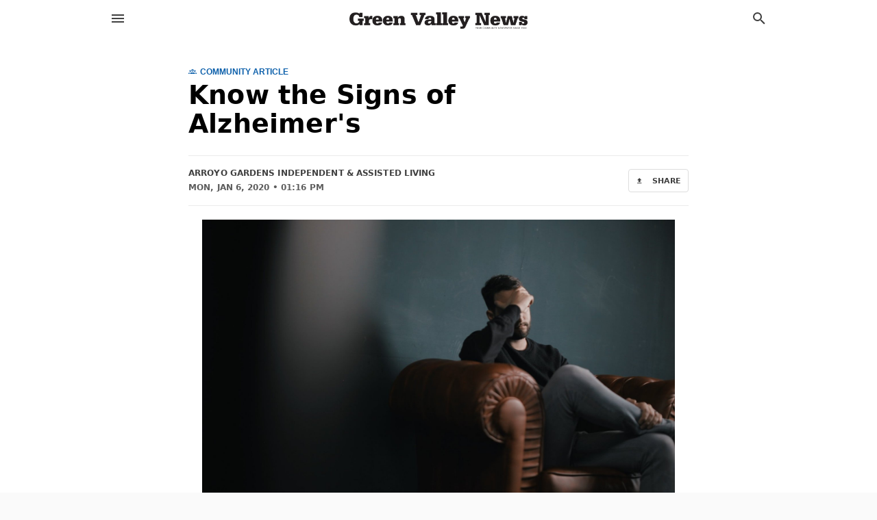

--- FILE ---
content_type: text/html; charset=utf-8
request_url: https://local.gvnews.com/articles/Know-the-Signs-of-Alzheimers
body_size: 8137
content:
<!DOCTYPE html>
<html lang="en" data-acm-directory="false">
  <head>
    <meta charset="utf-8">
    <meta name="viewport" content="initial-scale=1, width=device-width" />
    <!-- PWA Meta Tags -->
    <meta name="apple-mobile-web-app-capable" content="yes">
    <meta name="apple-mobile-web-app-status-bar-style" content="black-translucent">
    <meta name="apple-mobile-web-app-title" content="Know the Signs of Alzheimer&#39;s  - Green Valley News &amp; Sun">
    <link rel="apple-touch-icon" href="/directory-favicon.ico" />
    <!-- Primary Meta Tags -->
    <title>Know the Signs of Alzheimer&#39;s  - Green Valley News &amp; Sun</title>
    <meta name="title" content="Know the Signs of Alzheimer&#39;s  - Green Valley News &amp; Sun">
    <meta name="description" content="Know the Signs of Alzheimer&#39;s
Alzheimer’s disease develops slowly, so it can be difficult to pick up on the early signs that indicate there is a problem.">
    <link rel="shortcut icon" href="/directory-favicon.ico" />
    <meta itemprop="image" content="https://storage.googleapis.com/ownlocal-platform-production/public/images/articles/1650/f21d1a18-719e-40ef-a478-4e40f818c319.jpeg">

    <!-- Open Graph / Facebook -->
    <meta property="og:url" content="https://local.gvnews.com/articles/Know-the-Signs-of-Alzheimers">
    <meta property="og:type" content="website">
    <meta property="og:title" content="Know the Signs of Alzheimer&#39;s  - Green Valley News &amp; Sun">
    <meta property="og:description" content="Know the Signs of Alzheimer&#39;s
Alzheimer’s disease develops slowly, so it can be difficult to pick up on the early signs that indicate there is a problem.">
    <meta property="og:image" content="https://storage.googleapis.com/ownlocal-platform-production/public/images/articles/1650/f21d1a18-719e-40ef-a478-4e40f818c319.jpeg">

    <!-- Twitter -->
    <meta property="twitter:url" content="https://local.gvnews.com/articles/Know-the-Signs-of-Alzheimers">
    <meta property="twitter:title" content="Know the Signs of Alzheimer&#39;s  - Green Valley News &amp; Sun">
    <meta property="twitter:description" content="Know the Signs of Alzheimer&#39;s
Alzheimer’s disease develops slowly, so it can be difficult to pick up on the early signs that indicate there is a problem.">
    <meta property="twitter:image" content="https://storage.googleapis.com/ownlocal-platform-production/public/images/articles/1650/f21d1a18-719e-40ef-a478-4e40f818c319.jpeg">
    <meta property="twitter:card" content="summary_large_image">


    <!-- Google Search Console -->
      <meta name="google-site-verification" content="siuEF8s_b1Kg1mCvcq4x0YonbFfHn2d_DO4eb7Ko3PQ" />


    <!-- Other Assets -->
      <link rel="stylesheet" href="https://unpkg.com/leaflet@1.6.0/dist/leaflet.css" integrity="sha512-xwE/Az9zrjBIphAcBb3F6JVqxf46+CDLwfLMHloNu6KEQCAWi6HcDUbeOfBIptF7tcCzusKFjFw2yuvEpDL9wQ==" crossorigin=""/>


    <!-- Google Analytics -->

    <link rel="stylesheet" media="screen" href="/assets/directory/index-625ebbc43c213a1a95e97871809bb1c7c764b7e3acf9db3a90d549597404474f.css" />
      <!-- Global site tag (gtag.js) - Google Analytics -->
<script async src="https://www.googletagmanager.com/gtag/js?id=UA-6144066-76"></script>
<script>
  window.dataLayer = window.dataLayer || [];
  function gtag(){dataLayer.push(arguments);}
  gtag('js', new Date());

  gtag('config', 'UA-6144066-76');
</script>

<meta name="google-site-verification" content="fMuiK0uIcsKtOmJlJC6SGOJnHY1Ic31Rpn81mnbPYlo" />


    <script>
//<![CDATA[

      const MESEARCH_KEY = "";

//]]>
</script>
      <script src="/assets/directory/resources/jquery.min-a4ef3f56a89b3569946388ef171b1858effcfc18c06695b3b9cab47996be4986.js"></script>
      <link rel="stylesheet" media="screen" href="/assets/directory/materialdesignicons.min-aafad1dc342d5f4be026ca0942dc89d427725af25326ef4881f30e8d40bffe7e.css" />
  </head>

  <body class="preload" data-theme="">


    <style>
      :root {
        --color-link-alt:  !important;
      }
    </style>

    <div class="blocker-banner" id="blocker-banner" style="display: none;">
      <div class="blocker-banner-interior">
        <span class="icon mdi mdi-alert"></span>
        <div class="blocker-banner-title">We notice you're using an ad blocker.</div>
        <div class="blocker-banner-text">Since the purpose of this site is to display digital ads, please disable your ad blocker to prevent content from breaking.</div>
        <span class="close mdi mdi-close"></span>
      </div>
    </div>

    <div class="wrapper">
      <div class="header ">
  <div class="header-main">
    <div class="container ">
      <style>
  body {
    font-family: "Arial", sans-serif;
  }
</style>
<a class="logo" href=/ aria-label="Business logo clickable to go to the home page">
    <img src="https://assets.secure.ownlocal.com/img/logos/1761/original_logos.png?1466628567" alt="Green Valley News &amp; Sun">
</a>
<a class="mdi main-nav-item mdi-menu menu-container" aria-label="hamburger menu" aria-expanded="false" href="."></a>
<a class="mdi main-nav-item search-icon" style="right: 20px;left: auto;" href="." title="Search business collapsed">
  <svg class="magnify-icon" xmlns="http://www.w3.org/2000/svg" width="1em" height="1em" viewBox="0 0 24 24">
    <path fill="#404040" d="M9.5 3A6.5 6.5 0 0 1 16 9.5c0 1.61-.59 3.09-1.56 4.23l.27.27h.79l5 5l-1.5 1.5l-5-5v-.79l-.27-.27A6.52 6.52 0 0 1 9.5 16A6.5 6.5 0 0 1 3 9.5A6.5 6.5 0 0 1 9.5 3m0 2C7 5 5 7 5 9.5S7 14 9.5 14S14 12 14 9.5S12 5 9.5 5" />
  </svg>
  <svg class="ex-icon" xmlns="http://www.w3.org/2000/svg" width="1em" height="1em" viewBox="0 0 24 24">
    <path fill="#404040" d="M6.4 19L5 17.6l5.6-5.6L5 6.4L6.4 5l5.6 5.6L17.6 5L19 6.4L13.4 12l5.6 5.6l-1.4 1.4l-5.6-5.6z" />
  </svg>
</a>
<ul class="nav">
  <li><a href="/" aria-label="directory home"><span class="mdi mdi-home"></span><span>Directory Home</span></a></li>
  <li><a href="/shop-local" aria-label="shop local"><span class="mdi mdi-storefront"></span><span>Shop Local</span></a></li>
  <li>
    <li><a href="/offers" aria-label="offers"><span class="mdi mdi-picture-in-picture-top-right"></span><span>Offers</span></a></li>
    <li><a href="/ads" aria-label="printed ads"><span class="mdi mdi-newspaper"></span><span>Print Ads</span></a></li>
  <li><a href="/categories" aria-label="categories"><span class="mdi mdi-layers-outline"></span><span>Categories</span></a></li>
  <li>
    <a href="http://www.gvnews.com/"  aria-label="newspaper name">
      <span class="mdi mdi-home-outline"></span><span>Green Valley News &amp; Sun</span>
    </a>
  </li>
</ul>
<div class="header-search">
  <svg xmlns="http://www.w3.org/2000/svg" width="20px" height="20px" viewBox="0 2 25 25">
    <path fill="#404040" d="M9.5 3A6.5 6.5 0 0 1 16 9.5c0 1.61-.59 3.09-1.56 4.23l.27.27h.79l5 5l-1.5 1.5l-5-5v-.79l-.27-.27A6.52 6.52 0 0 1 9.5 16A6.5 6.5 0 0 1 3 9.5A6.5 6.5 0 0 1 9.5 3m0 2C7 5 5 7 5 9.5S7 14 9.5 14S14 12 14 9.5S12 5 9.5 5"></path>
  </svg>
    <form action="/businesses" accept-charset="UTF-8" method="get">
      <input class="search-box" autocomplete="off" type="text" placeholder="Search for businesses" name="q" value="" />
</form></div>

    </div>
  </div>
</div>


      <link rel="stylesheet" media="screen" href="/assets/directory/articles/show-59be272690d05f54a5a39e23f3e60e4f09e59d55c8183634e48f0dcbf2d2dd84.css" />

  <link rel="stylesheet" media="screen" href="/assets/directory/news/show-38658b4c5c0ff3067cfe92e81cf38efff4af5fcab59935964e5fb10b2ae26dbc.css" />

<div id="details_article_entity" class="page article" data-entity-id=1310 data-entity-type="article" data-controller="articles" data-action="show">
  <div class="container">
    <span class='community-badge'>
      <a href="/green%20valley-az/arroyo-gardens-independent-and-assisted-living-520-625-7737/articles">
        <span class='label'><span class='mdi mdi-account-group-outline'></span>Community Article</span>
      </a>
      <span class='hover-text'>This content has been submitted by authors outside of this publisher and is not its editorial product. It could contain opinions, facts, and points of view that have not been reviewed or accepted by the publisher.
      </span>
    </span>

    <h1>Know the Signs of Alzheimer's </h1>
    <div class="byline">
      <span class="author">
          <a class="author-name" href="/green%20valley-az/arroyo-gardens-independent-and-assisted-living-520-625-7737">Arroyo Gardens Independent &amp; Assisted Living</a>

      </span>
      <span class="date">Mon, Jan  6, 2020 • 01:16 PM</span>
      <div class="share-box">
        <div class="share-box-button share-button">
          <div class="share-box-button-exterior">
            <i class="mdi mdi-upload"></i>
            <span>Share</span>
          </div>
          <div class="share-box-button-interior interaction-tracker" data-publisher-id=1741 data-business-id=47900818 
            data-interaction-type="z" data-env=production
          >
            <a class="copy-link" href=".">
              <i class="mdi mdi-link-variant"></i>
              <span>Copy Link</span>
              <input class="link-url" type="">
            </a>
            <a class="email-link" target="_blank">
              <i class="mdi mdi-email-outline"></i>
              <span>Email</span>
            </a>
            <a class="facebook-link" target="_blank">
              <i class="mdi mdi-facebook"></i>
              <span>Facebook</span>
            </a>
            <a class="twitter-link" target="_blank">
              <i class="mdi mdi-window-close"></i>
              <span>Twitter</span>
            </a>
            <a class="linkedin-link" target="_blank">
              <i class="mdi mdi-linkedin"></i>
              <span>LinkedIn</span>
            </a>
            <a class="sms-link" target="_blank">
              <i class="mdi mdi-message-text-outline"></i>
              <span>Send SMS</span>
            </a>
            <a class="whatsapp-link" target="_blank">
              <i class="mdi mdi-whatsapp"></i>
              <span>WhatsApp</span>
            </a>
            <a class="reddit-link" target="_blank">
              <i class="mdi mdi-reddit"></i>
              <span>Reddit</span>
            </a>
          </div>
        </div>
      </div>
    </div>
      <div class="images-wrapper">
        <div class="article-image">
          <div class="image">
            <div class="image-container">
                <img src="https://storage.googleapis.com/ownlocal-platform-production/public/images/articles/1650/f21d1a18-719e-40ef-a478-4e40f818c319.jpeg">
            </div>
          </div>
        </div>
      </div>      
    <div class="article-text">
      <p>Know the Signs of Alzheimer's</p>
<p>Alzheimer&rsquo;s disease develops slowly, so it can be difficult to pick up on the early signs that indicate there is a problem. While the development of Alzheimer&rsquo;s isn&rsquo;t inevitable, it is extremely common among older adults. If you or a loved one is getting older, it&rsquo;s a good idea to be aware of the possible warning signs of Alzheimer&rsquo;s. A doctor can provide specific, personalized guidance.</p>
<p>Memory Loss<br />Memory loss is perhaps the most widely known sign of Alzheimer&rsquo;s. However, it&rsquo;s also quite common for everyone to experience memory loss from time to time. If you sometimes forget names or dates, yet remember them later, you can rest assured that this isn&rsquo;t a sign of Alzheimer&rsquo;s. Rather, dementia-related memory loss is generally characterized by frequently forgetting recently learned information, having to ask the same questions repeatedly, and suffering from memory loss that is severe enough to interfere with daily life.</p>
<p>Planning and Problem-Solving<br />It&rsquo;s perfectly normal to make occasional mistakes when you&rsquo;re balancing your checkbook or measuring ingredients for a recipe. However, it may be time to talk to your doctor if you consistently have challenges with complex tasks that require planning or problem-solving.</p>
<p>Confusion<br />Confusion with time and place is another warning sign of Alzheimer&rsquo;s. It&rsquo;s normal to occasionally think that it&rsquo;s Wednesday when it&rsquo;s really Tuesday. However, a person with Alzheimer&rsquo;s may consistently have trouble with dates. They may lose track of the passage of time, get confused about the season, and have trouble remembering where they are and how they got there.</p>
<p>Communication<br />A person with Alzheimer&rsquo;s will gradually develop worsening communication problems. They may suddenly stop speaking in the middle of a conversation because they are confused. They may repeat themselves or have trouble remembering the correct name for a common item.</p>
<p>Arroyo Gardens Independent &amp; Assisted Living is a senior living community that offers exceptional care and support to older adults. The compassionate staff also offers memory care services within a home-like environment, where each resident is treated with the utmost respect and dignity. To learn more about joining their community in Green Valley, AZ, you can call the office at (520) 625-7737.</p>
<p>Always use the <a href="https://htmleditor.tools/">online WYSIWYG HTML Editor</a> to compose the content for your website easily. This is a website that is worth using.</p>

        <div class="business-bio">
            <div class="logo">
            </div>
            <div>
              <p>Creating Community at a Place Called Home</p>
<p>Experience the spectacular beauty of the southern Arizona desert</p>
<p>At Arroyo Gardens, we&rsquo;ve created a community of people who are invested in each other&rsquo;s success, happiness and comfort. Set against the allure of the Santa Rita Mountains, our community offers resort-style living combined with a staff of professional caregivers and nurses able to provide a variety of care services. It&rsquo;s a place you&rsquo;ll be proud to call &ldquo;home.&rdquo;</p>
<p>Discover art galleries, eclectic shops and restaurants &nbsp;in nearby Tubac, AZ. &nbsp;Explore the recreational destination of Madera Canyon located only 13 miles away. &nbsp;Madera Canyon offers nature walks, birding, picnicking, and hiking among the mountains, seasonal streams, plants, and wildlife. &nbsp;Enjoy the nightlife at nearby Desert Diamond Casino offering slots, table games, and fine dining. &nbsp;At just a four hour drive, Puerto Penasco, Mexico is a great beach destination on the Sea of Cortes. &nbsp;Enjoy lavish resorts, pool side fun, golfing and sandy beaches in this paradise.</p>
<p><strong>Whether you&rsquo;re simply looking for a maintenance-free lifestyle that allows you to explore your passions, or you need a little assistance with managing daily tasks, you&rsquo;ll find a community of people dedicated to your well-being.</strong></p>
              <a class="read-more" href="/green%20valley-az/arroyo-gardens-independent-and-assisted-living-520-625-7737">More about Arroyo Gardens Independent &amp; Assisted Living.</a>
            </div>
        </div>

        <div class="ask-expert-launcher sticky sticky-3 interaction-tracker" data-publisher-id=1741 data-business-id=47900818 
          data-interaction-type="qi" data-env=production
        >
          <span class="mdi mdi-help-circle-outline" style="margin-right: 7px;"></span> Medical questions? Ask the expert 
        </div>

      <p class='community-disclaimer'>
        This content has been submitted by authors outside of this publisher and is not its editorial product. 
        It could contain opinions, facts, and points of view that have not been reviewed or accepted by the publisher.
        

      </p>
    </div>
  </div>
</div>

<div class="ask-the-expert-modal modal">
  <div class="modal-inner">
    <h2>Ask the expert</h2>
    <h4>Enter your details below and we will get back to you as soon as possible with an answer.</h4>
    <span class="mdi mdi-close close-modal"></span>
    <form id="form" method="POST" action="/articles/ask_expert/4e54aac7-955b-4058-8aea-052623b1d836" autocomplete="off">
      <div class="inputs">
        <textarea name="question" id="question" placeholder="Enter your question here..." required=""></textarea>
        <input type="text" id="customer_full_name" name="customer_full_name" autocomplete="none" placeholder="Full Name" required>
        <input type="email" id="customer_email" name="customer_email" autocomplete="none" placeholder="Email" required>
        <input type="number" id="customer_phone" name="customer_phone" autocomplete="none" placeholder="Phone Number" title="Ten digit number, no dashes or special characters." required>
      </div>
      <div>
      <input class="button primary" type="submit" value="Send question">
      </div>
    </form>
    <p>Thank you! Expect to hear from us soon.</p>
  </div>
  <div class="modal-exit close-modal"></div>
</div>

<script src="/assets/directory/lazy_loading-5551f2757f8db0271599e4e882ef721ea844a4f6a5a82dfdbc7a8b752052efd4.js"></script>
<script async src="https://platform.twitter.com/widgets.js" charset="utf-8"></script>
<script async defer crossorigin="anonymous" src="https://connect.facebook.net/en_US/sdk.js#xfbml=1&version=v18.0" nonce="DYvHZ8qr"></script>
<script src="/assets/directory/mesearch/fp-ea83bb411a58808bf8fafe5bf2d4ab02b2c363b2fbea46d276060ebd88b035b0.js"></script>
<script src="/assets/directory/content-453f73b89267fe0734f8d3da3181b9243917bb7fdca7db850bc55212e2b3463a.js"></script>


<style>
.article-image .image .image-container img {
  height: 450px;
  object-fit: contain;
}
</style>

<script>
  window.onload = () => {
    // Share box links
    $(".facebook-link").attr("href", "https://www.facebook.com/sharer/sharer.php?u=" + window.location.href);
    $(".linkedin-link").attr("href", "https://linkedin.com/sharing/share-offsite/?url=" + window.location.href);
    $(".sms-link").attr("href", "sms:?&body=" + window.location.href);
    $(".whatsapp-link").attr("href", "https://api.whatsapp.com/send?text=" + window.location.href);
    $(".reddit-link").attr("href", "http://www.reddit.com/submit?url=" + window.location.href);
  }

  $(".share-box-button").click(function() {
    $(".share-box-button").not(this).children(".share-box-button-interior").hide();
    $(this).children(".share-box-button-interior").toggle();
  });

  $(".copy-link").click(function(e) {
    e.preventDefault();
    e.stopPropagation();
    navigator.clipboard.writeText(window.location.href);
    $(this).children("span").html("<span style='color: green; font-weight: 600'>Copied!</span>");
  });

  // Ask the expert modal
  $(".ask-expert-launcher").click(function() {
    $("body").addClass("modal-on");
  //   $(".modal textarea").focus();
  });

  $(".close-modal").on("click", function(e) {
    e.preventDefault();
    $("body").removeClass("modal-on");
  });

  $("#form").on("submit", function(e) {
    e.preventDefault();

    const characterLimitMax = 500;

    // Check if question is more than 500 characters
    if($("#question").val().length > characterLimitMax) {
      alert(`Your question must be less than ${characterLimitMax} characters long.`);
      return;
    }

    // Ckeck if email is valid
    if (!/^[a-zA-Z0-9.!#$%&'*+/=?^_`{|}~-]+@[a-zA-Z0-9-]+(?:\.[a-zA-Z0-9-]+)*$/.test($("#customer_email").val())) {
      alert("Please enter a valid email.");
      return;
    }

    // Ckeck if phone number is valid
    if (!/^[\+]?[(]?[0-9]{3}[)]?[-\s\.]?[0-9]{3}[-\s\.]?[0-9]{4,6}$/.test($("#customer_phone").val())) {
      alert("Please enter a valid phone number.");
      return;
    }

    // Ckeck if full name is valid
    if (!/^[a-zA-Z\s]+$/.test($("#customer_full_name").val()) || $("#customer_full_name").val().length < 8) {
      alert("Please enter a valid full name. Your name must be at least 8 characters long.");
      return;
    }

    $(".modal form").attr("style","pointer-events: none");
    $(".modal .inputs").hide();
    $(".modal input[type=submit]").val("Please wait...");

    $.ajax({
      type: "POST",
      url: $(this).attr("action"),
      data: $(this).serialize(),
      success: function(data) {
        $(".modal h4, .modal form").hide();
        $(".modal p").show();
      }
    });
  });
</script>



      <div class="footer">
  <div class="container">
    <div class="footer-top">
      <div class="links categories">
        <p class="footer-title">Categories</p>
        <ul>
          
<li>
  <a href="/categories/agriculture" aria-label='category Agriculture' >
    <span>
      Agriculture
    </span>
  </a>
</li>

<li>
  <a href="/categories/arts-and-entertainment" aria-label='category Arts and Entertainment' >
    <span>
      Arts and Entertainment
    </span>
  </a>
</li>

<li>
  <a href="/categories/auto" aria-label='category Auto' >
    <span>
      Auto
    </span>
  </a>
</li>

<li>
  <a href="/categories/beauty-and-wellness" aria-label='category Beauty and Wellness' >
    <span>
      Beauty and Wellness
    </span>
  </a>
</li>

<li>
  <a href="/categories/communication" aria-label='category Communication' >
    <span>
      Communication
    </span>
  </a>
</li>

<li>
  <a href="/categories/community" aria-label='category Community' >
    <span>
      Community
    </span>
  </a>
</li>

<li>
  <a href="/categories/construction" aria-label='category Construction' >
    <span>
      Construction
    </span>
  </a>
</li>

<li>
  <a href="/categories/education" aria-label='category Education' >
    <span>
      Education
    </span>
  </a>
</li>

<li>
  <a href="/categories/finance" aria-label='category Finance' >
    <span>
      Finance
    </span>
  </a>
</li>

<li>
  <a href="/categories/food-and-beverage" aria-label='category Food and Beverage' >
    <span>
      Food and Beverage
    </span>
  </a>
</li>

<li>
  <a href="/categories/house-and-home" aria-label='category House and Home' >
    <span>
      House and Home
    </span>
  </a>
</li>

<li>
  <a href="/categories/insurance" aria-label='category Insurance' >
    <span>
      Insurance
    </span>
  </a>
</li>

<li>
  <a href="/categories/legal" aria-label='category Legal' >
    <span>
      Legal
    </span>
  </a>
</li>

<li>
  <a href="/categories/manufacturing" aria-label='category Manufacturing' >
    <span>
      Manufacturing
    </span>
  </a>
</li>

<li>
  <a href="/categories/medical" aria-label='category Medical' >
    <span>
      Medical
    </span>
  </a>
</li>

<li>
  <a href="/categories/nightlife" aria-label='category Nightlife' >
    <span>
      Nightlife
    </span>
  </a>
</li>

<li>
  <a href="/categories/pets-and-animals" aria-label='category Pets and Animals' >
    <span>
      Pets and Animals
    </span>
  </a>
</li>

<li>
  <a href="/categories/philanthropy" aria-label='category Philanthropy' >
    <span>
      Philanthropy
    </span>
  </a>
</li>

<li>
  <a href="/categories/photo-and-video" aria-label='category Photo and Video' >
    <span>
      Photo and Video
    </span>
  </a>
</li>

<li>
  <a href="/categories/public-services" aria-label='category Public Services' >
    <span>
      Public Services
    </span>
  </a>
</li>

<li>
  <a href="/categories/real-estate" aria-label='category Real Estate' >
    <span>
      Real Estate
    </span>
  </a>
</li>

<li>
  <a href="/categories/recreation" aria-label='category Recreation' >
    <span>
      Recreation
    </span>
  </a>
</li>

<li>
  <a href="/categories/religion" aria-label='category Religion' >
    <span>
      Religion
    </span>
  </a>
</li>

<li>
  <a href="/categories/services" aria-label='category Services' >
    <span>
      Services
    </span>
  </a>
</li>

<li>
  <a href="/categories/shop-local" aria-label='category Shop Local' >
    <span>
      Shop Local
    </span>
  </a>
</li>

<li>
  <a href="/categories/shopping" aria-label='category Shopping' >
    <span>
      Shopping
    </span>
  </a>
</li>

<li>
  <a href="/categories/technical" aria-label='category Technical' >
    <span>
      Technical
    </span>
  </a>
</li>

<li>
  <a href="/categories/transportation" aria-label='category Transportation' >
    <span>
      Transportation
    </span>
  </a>
</li>

<li>
  <a href="/categories/travel" aria-label='category Travel' >
    <span>
      Travel
    </span>
  </a>
</li>

<li>
  <a href="/categories/utilities" aria-label='category Utilities' >
    <span>
      Utilities
    </span>
  </a>
</li>

        </ul>
      </div>
      <div class="links">
        <p class="footer-title">Directory</p>
        <ul>
          <li><a href="/promote">Get Verified</a></li>
          <li>
            <a href="https://admin.austin.ownlocal.com/login?p=1741" >
              <span>Login</span> 
            </a>
          </li>
          

          <li><a href="/terms">Terms of Service</a></li>
          <li><a href="/privacy">Privacy policy</a></li>
          <li><a href="/got-to-top" class="back-to-top">Go To Top</a></li>
        </ul>
      </div>
      <div class="clear"></div>
    </div>
  </div>
  <div class="footer-bottom">
    <div class="copyright">
      <div class="container">
        © 2026 
        <a href="http://www.gvnews.com/" >
          Green Valley News &amp; Sun
          </a>. Powered by <a href="http://ownlocal.com" target="_blank" class="bold-link">OwnLocal</a><span> – helping local media with innovative <a href="https://ownlocal.com/products" target="_blank">print to web</a> and directory software</span>.
      </div>
    </div>
  </div>
</div>

    </div>
    <script src="/assets/directory/index-584af2f59b30467a7e4b931fd3f3db8d26af04d8a92f1974cbe6875ccaaaa66e.js" defer="defer"></script>

      <script defer="defer" id="ownlocal-labs-script" src="https://storage.googleapis.com/ownlocal-labs/shop-local-banner.js"></script>

      <script>
        // AdBlock detection
        fetch('https://admin.ownlocal.com/api/adblock')
          .then(response => {
            if (!response.ok) {
              throw new Error('Network response was not ok');
            }
            return response.text();
          })
          .catch(error => {
            // Handle error, such as showing the blocker banner
            document.getElementById('blocker-banner').style.display = 'block';
          });
      </script>
    <script src="/assets/directory/interactions-e3133e709fc754effe1635477cc59c0147eaba70864f8c24d8f047f9063386f4.js" defer="defer"></script>
  </body>
</html>

<!-- RENDERED TIME: Wednesday, 14 Jan 2026 00:09:29 Central Time (US & Canada) -->


--- FILE ---
content_type: text/css
request_url: https://local.gvnews.com/assets/directory/articles/show-59be272690d05f54a5a39e23f3e60e4f09e59d55c8183634e48f0dcbf2d2dd84.css
body_size: 451
content:
.article .article-hero{position:relative;background-size:cover;background-position:center center;color:white;padding:12vw 0 40px;background-color:#101010}.article .article-hero:before{content:"";position:absolute;top:0;left:0;width:100%;height:100%;background:#04c;mix-blend-mode:screen;opacity:0.3}.article .article-hero:after{content:"";background:linear-gradient(transparent, rgba(0,0,0,0.5));position:absolute;bottom:0;left:0;width:100%;height:70%}.article h1{position:relative;font-size:54px;line-height:1.1;margin:0 0 20px;z-index:10;max-width:600px;letter-spacing:0.2px}.article .byline{position:relative;font-weight:bold;font-size:16px;letter-spacing:0.5px;text-transform:uppercase;z-index:10;border-top:1px solid rgba(255,255,255,0.1);padding-top:20px}.article .byline span.mdi{display:inline-block;margin-right:10px}ul.cards{margin:-20px;padding:20px}ul.cards li{margin:0 0 -10px}h3{margin:0 0 25px}.share-interior{position:relative;font-size:0;margin:-5px 0 0 -15px}.share-interior a{color:inherit;opacity:0.5;transition:all 0.3s ease;font-size:24px;display:inline-block;line-height:40px;height:40px;text-align:center;padding:0 10px}.share-interior a:hover{opacity:0.7}.share-interior input[type="text"]{position:absolute;top:0;right:0;width:calc(100% - 145px);appearance:none;-webkit-appearance:none;outline:0 none;border:var(--card-border);color:var(--color-text-70);font-size:14px;font-family:inherit;box-shadow:0 1px 2px 0 rgba(189,208,223,0.5);height:40px;padding:10px;line-height:18px;border-radius:4px;letter-spacing:0.2px;white-space:nowrap;text-overflow:ellipsis;overflow:auto;transition:all 0.3s ease}.share-interior input[type="text"]:focus{box-shadow:0 2px 5px 0 rgba(189,208,223,0.8);color:var(--color-text-90)}@media screen and (max-width: 760px){.article .article-hero{padding:140px 0 30px}.article .container{max-width:520px}.article h1{font-size:40px}.article .byline{font-size:15px}.article p{font-size:17px}}@media screen and (max-width: 460px){.article .article-hero{padding:120px 0 30px;z-index:10;margin-bottom:-10px}.article h1{font-size:32px}.article .byline{font-size:13px}.article p{font-size:16px;margin:0 0 20px}.share-interior input[type="text"]{font-size:13px}}


--- FILE ---
content_type: text/css
request_url: https://local.gvnews.com/assets/directory/news/show-38658b4c5c0ff3067cfe92e81cf38efff4af5fcab59935964e5fb10b2ae26dbc.css
body_size: 3141
content:
@import url(//fonts.googleapis.com/css?family=Inter:400,500,600,700,800|Source+Serif+4:400,500);@media screen and (max-width: 1009px){.columns .column .block{padding:30px 20px}.columns .left-column{width:calc(100% - 345px)}.columns .left-column .block-interior{max-width:615px}.columns .right-column{width:340px}}.page{overflow:hidden;position:relative}.sticky{position:sticky;bottom:10px;padding:10px;background:white;text-align:center;box-shadow:0 1px 2px rgba(0,0,0,0.2),0 0 0 1px rgba(0,0,0,0.1);border-radius:6px;font-size:14px;font-weight:bold;margin:0 auto 30px;background:var(--color-link-alt);color:white;box-shadow:0 -1px 0 rgba(0,0,0,0.1) inset;max-width:360px;cursor:pointer}.sticky:hover{text-decoration:underline;text-underline-offset:2px}.article .community-badge .label{transform:none;color:var(--color-link-alt);background:transparent;padding:0;font-size:12px;margin:0 0 15px;font-weight:bold;text-transform:uppercase}.business-bio{position:relative;margin:30px auto;font-size:16px;border-top:1px solid rgba(0,0,0,0.1);padding:30px 0 0;border-width:1px 0}.business-bio a{color:inherit;text-decoration:underline}.business-bio a.bold{font-weight:bold}.business-bio .logo{float:left;border-radius:6px;box-shadow:0 0 1px rgba(0,0,0,0.05),0 0 0 1px rgba(0,0,0,0.05);border:5px solid white;background:white;position:relative;overflow:hidden;width:60px;height:60px;z-index:10;margin:0 20px 0 0}.business-bio .logo img{position:absolute;top:5px;left:5px;width:calc(100% - 10px);height:calc(100% - 10px);object-fit:contain;object-position:center center}.business-bio p{font-size:16px !important}.modal{display:none;position:fixed;top:0;left:0;width:100%;height:100%;background:rgba(0,0,0,0.5);z-index:1000000}body.modal-on{overflow:hidden}body.modal-on .modal{display:block}.modal-inner{position:absolute;top:50%;left:50%;transform:translateX(-50%) translateY(-50%);background:white;padding:20px;border-radius:10px;box-shadow:0 2px 10px rgba(0,0,0,0.2);width:calc(100% - 40px);max-width:470px;z-index:2}.modal-exit{position:absolute;top:0;left:0;width:100%;height:100%}.modal h2{font-size:18px;line-height:1.3;margin:0 0 15px}.modal h4{font-size:15px;font-weight:normal;line-height:1.5;padding:0 0 25px;margin:0;width:100%;opacity:0.8}.modal span.mdi-close{position:absolute;top:13px;right:15px;font-size:20px;cursor:pointer;opacity:0.6}.modal form{font-size:0;margin-right:-15px}.modal p{display:none;line-height:1.5;width:100%;border-top:1px solid rgba(0,0,0,0.1);font-weight:600;margin:0;padding:15px 0 0;color:var(--color-link-alt)}.modal input,.modal textarea{-webkit-appearance:none;appearance:none;border:0 none;outline:0 none;font-family:inherit;font-size:16px;color:#333333;line-height:1;padding:12px;margin:0 15px 15px 0;width:calc(100% - 15px);border-radius:5px;border:1px solid #DDDDDD;text-transform:none;cursor:text;font-weight:250}.modal input:hover,.modal textarea:hover{text-decoration:none}.modal textarea{resize:none;height:100px}.modal input::-webkit-input-placeholder,.modal textarea::-webkit-input-placeholder{color:rgba(50,50,93,0.5)}.modal input:focus,.modal textarea:focus{border:1px solid var(--color-link-alt)}.modal input[type=submit]{-webkit-appearance:none;appearance:none;border:0 none;outline:0 none;font-family:inherit;cursor:pointer;background:white;padding:0 20px;border-radius:6px;line-height:46px;box-shadow:0 3px 6px rgba(0,0,0,0.2);font-weight:bold;margin:0 25px 0 0;font-size:14px;text-decoration:none;display:inline-block;min-width:180px;text-align:center;letter-spacing:0.5px;transition:all 0.3s ease;color:white;background:var(--color-link-alt);width:100%}.modal.button.primary{-webkit-appearance:none;appearance:none;border:0 none;outline:0 none;font-family:inherit;cursor:pointer;background:white;padding:0 20px;border-radius:6px;line-height:46px;box-shadow:0 3px 6px rgba(0,0,0,0.2);font-weight:bold;margin:0 25px 0 0;font-size:14px;text-decoration:none;display:inline-block;min-width:180px;text-align:center;letter-spacing:0.5px;transition:all 0.3s ease;color:white;background:var(--color-link-alt);width:100%}.origami div iframe{position:absolute !important}.article-text iframe{position:relative;height:revert-layer}.body-frame{position:relative;width:100%;height:380px}.twitter-tweet{margin:0 auto}.images-wrapper .gallery{height:450px;margin:0 0 50px;background:black;box-shadow:0 0 8px rgba(0,0,0,0.1)}.images-wrapper .gallery .gallery-cell{width:100%;height:100%;text-align:center}.images-wrapper .gallery .gallery-cell img{max-width:100%;height:100%;object-fit:contain;object-position:center;width:100%}.images-wrapper .flickity-button{background:transparent}.images-wrapper .flickity-button-icon{fill:white}.images-wrapper .flickity-button:disabled{display:none}.images-wrapper .flickity-page-dots{bottom:-30px}.images-wrapper .flickity-page-dots .dot{width:8px;height:8px}.images-wrapper .caption{position:absolute;bottom:0;left:0;width:100%;font-size:13px;color:white;font-family:'Inter';padding:40px 30px 20px;background:linear-gradient(rgba(0,0,0,0), black);line-height:1.4;font-weight:500;text-align:left}.images-wrapper .caption span{display:block;width:100%;max-width:500px;margin:0 auto}.article-text{font-size:19px}.article-text ul{padding:0 0 0 40px}.article-text ul li{list-style-type:disc}.article-text ol{padding:0 0 0 40px}.article-text ol li{display:list-item;list-style-type:decimal}.article{padding:30px 0;line-height:1.8;border:0 none;background:white}.article section{position:relative;padding:20px 0;margin:40px 0 40px -10px}.article section:before{content:"";position:absolute;top:2px;left:-5000px;width:calc(10000px + 100vw);background:#EFF2F6;height:100%}.article .container{position:relative;margin:0 auto;max-width:770px;padding:0 20px}.article h1{font-family:"SF Compact Display", -apple-system, "system-ui", Inter, "Segoe UI", Roboto, Helvetica, Arial, sans-serif, "Apple Color Emoji", "Segoe UI Emoji", "Segoe UI Symbol";font-weight:800;font-size:38px;color:black;line-height:1.125;margin:0 0 25px}.article p,.article h2{font-family:"SF Pro Display", -apple-system-headline, -apple-system, -system-ui, "system-ui", "Segoe UI", Roboto, Helvetica, Arial, sans-serif, "Apple Color Emoji", "Segoe UI Emoji", "Segoe UI Symbol"}.article p{font-size:19px;line-height:1.8}.article .byline{position:relative;padding:15px 0;font-family:"SF Compact", -apple-system, -apple-system, -system-ui, "system-ui", "Segoe UI", Roboto, Helvetica, Arial, sans-serif;font-size:12px;font-weight:500;white-space:nowrap;border-top:1px solid #EBEBEB;border-bottom:1px solid #EBEBEB;letter-spacing:0.1px;text-transform:uppercase;margin:0 0 20px}.article .byline .author{display:block}.article .byline .author a.author-name{color:var(--color-link-alt);font-weight:bold;text-decoration:none;text-underline-offset:1px;text-decoration-thickness:1px;max-width:400px;overflow:hidden;white-space:nowrap;text-overflow:ellipsis;display:inline}.article .byline .author a.source{background:var(--color-text-40);color:white;padding:3px 4px;border-radius:4px;font-size:10px;font-weight:bold;margin:0 0 0 8px;position:relative;line-height:1}.article .byline .author a.verified{background:#2196F3 !important;color:white;padding:3px 4px;border-radius:4px;font-size:10px;font-weight:bold;margin:0 0 0 8px;position:relative;line-height:1}.article .byline .date{display:block;color:var(--color-text-70);font-weight:600}.article .community-badge{position:relative;z-index:1000}.article .community-badge .label{transform:none;color:var(--color-link-alt);background:transparent;padding:0;font-size:12px;margin:0 0 15px}.article .community-badge .label span.mdi{margin-right:5px}.article .community-badge .hover-text{display:none;position:absolute;top:100%;left:0;width:400px;max-width:calc(100vw - 40px);font-size:14px;line-height:1.5;background:#2D2E2F;z-index:5;padding:7px 10px;color:#EBEBEB;border-radius:5px;margin-top:5px;font-weight:500}.article .community-badge:hover .hover-text{display:block}.article .community-disclaimer{font-style:italic;opacity:0.6;font-size:15px;border-top:1px solid rgba(0,0,0,0.1);padding:20px 0}.article .share-container{font-family:"Inter";padding:40px 0 0;border-top:1px solid rgba(0,0,0,0.05);margin:40px 0 0}.article .share-box{position:absolute;top:50%;right:0;transform:translateY(-50%);font-size:0;line-height:1;z-index:1}.article .share-box-button{position:relative;display:inline-block;padding:10px;border:1px solid #DDD;font-size:11px;font-weight:600;cursor:pointer;margin:0 0 0 10px;border-radius:4px;user-select:none}.article .share-box-button-exterior:hover span{text-decoration:underline}.article .share-box-button i{margin-right:8px;width:12px;font-style:normal}.article .share-box-button-interior{position:absolute;top:100%;left:0;background:white;border-radius:4px;box-shadow:transparent 0px 0px 0px 0px,transparent 0px 0px 0px 0px,rgba(0,0,0,0.08) 0px 1px 1px 0px,rgba(60,66,87,0.08) 0px 0px 0px 1px,transparent 0px 0px 0px 0px,transparent 0px 0px 0px 0px,rgba(60,66,87,0.08) 0px 2px 5px 0px;margin:10px 0 0;display:none;min-width:150px;display:none}.article .share-box-button-interior a,.article .share-box-button-interior button{-webkit-appearance:none;appearance:none;border:0 none;outline:0 none;font-family:inherit;background:transparent;display:block;padding:10px;color:inherit;font-weight:500;border-bottom:1px solid rgba(0,0,0,0.05);cursor:pointer;width:100%}.article .share-box-button-interior a:hover span{text-decoration:underline}.article .share-box-button input.link-url{opacity:0;width:10px;height:1px}.article .share-box .feedback-form{opacity:1}.article .share-box .feedback-form input,.article .share-box .feedback-form textarea{display:block;width:100%}.article .share-box .feedback-form input[type=submit]{opacity:1}.article .share-box .reaction-button.selected{background:#F5F5F5}.article .image{font-size:0;text-align:center}.article .image img{width:100%;height:auto}.article .image span{font-size:14px;font-weight:300;line-height:1.5;color:#767676;margin:0 0 5px;display:block;text-align:left;font-style:italic}.article .image[data-source="Legacy"]{max-height:100%}.article .image[data-source="Legacy"] img{width:60%}.article img{max-width:100%;height:auto}.article .image-container{position:relative}.article .image-container .upload-button{display:none}.article .image-container:hover .upload-button{display:block}.article .image-container .image-input{display:none}.article .image-container .upload-button{position:absolute;top:50%;left:50%;transform:translate(-50%, -50%);padding:10px 20px;background-color:var(--color-link-alt);color:#fff;cursor:pointer;border-radius:10px;font-size:16px;font-weight:500;text-transform:uppercase;box-shadow:0 1px 1px var(--card-shadow)}.article .image-container .upload-button span{color:#fff;font-size:20px;font-weight:bold;text-align:center}.article .share-container{font-family:"Inter";padding:40px 0 0;border-top:1px solid rgba(0,0,0,0.05);margin:40px 0 0}.article .da{position:relative;padding:20px 0;background:#EFF2F6;text-align:center;margin:0 0 20px}.article .origami{margin:0 auto;height:300px}.article .da.bill{padding:0;height:calc(100vh - 60px);max-height:700px}.article .bill .origami{position:absolute;width:100vw;max-width:1920px;height:100%;top:0;left:calc(0px - ((100vw - 660px) / 2));box-shadow:0 0 0 transparent;border-radius:0;border:1px solid rgba(0,0,0,0.05);border-width:1px 0}.article .da.lb{opacity:1}.article .da.lb .origami{width:728px;height:90px;left:-34px}.article .da.carousel{font-family:Inter;text-align:left;padding:0;margin:20px 0 20px -10px}.article .da.carousel ul li{display:inline-block}.article .da.carousel .container{max-width:1000px}.article .article-image{width:100%;font-size:0;margin:0 0 30px;max-height:550px;overflow:hidden;text-align:center}.publish-article-overlay{position:fixed;width:calc(100% - 20px);bottom:10px;left:50%;transform:translateX(-50%);max-width:960px;border-radius:4px;box-shadow:0 2px 2px rgba(0,0,0,0.1);z-index:100000;padding:10px;text-align:center;overflow:hidden;font-weight:500;line-height:1.4;background:var(--color-link-alt);color:white;font-size:16px;opacity:0.98}.publish-article-overlay p{margin:0 5px 0 0;font-weight:600}.publish-article-overlay p.desktop{display:inline-block}.publish-article-overlay p.mobile{display:none}.publish-article-overlay a{display:inline-block;color:var(--color-link-alt);background:white;font-weight:bold;text-transform:uppercase;box-shadow:0 1px 1px var(--card-shadow);font-weight:800;border-radius:4px;padding:0 30px;font-size:15px;line-height:34px;background:white;margin:0 0 0 10px;border:0;cursor:pointer}.publish-article-overlay input{display:inline-block;color:var(--color-link-alt);background:white;font-weight:bold;text-transform:uppercase;box-shadow:0 1px 1px var(--card-shadow);font-weight:800;border-radius:4px;padding:0 30px;font-size:15px;line-height:34px;background:white;margin:0 0 0 10px;border:0;cursor:pointer}.publish-article-overlay a:hover{text-decoration:underline}.publish-article-overlay input:hover{text-decoration:underline}.publish-article-overlay form{display:inline-block}*[contenteditable=true]:hover{background:rgba(255,255,60,0.2);outline:5px solid rgba(255,255,60,0.2)}*[contenteditable=true]:focus{outline:1px dashed rgba(0,0,0,0.3);outline-offset:5px;-webkit-user-modify:read-write-plaintext-only;background:transparent !important}@media screen and (max-width: 760px){.article .community-badge{border:0 none;margin-top:-20px}.business-bio .logo{transform:translateY(15px)}.modal{background:rgba(0,0,0,0.8)}.columns .left-column{width:100%;text-align:center;border-bottom:1px solid var(--color-border)}.columns .right-column{width:100%;text-align:center;background:rgba(0,0,0,0.01)}.columns .left-column .block-interior{max-width:480px}.columns .right-column .block-interior{box-shadow:0 0 0 transparent}.body-frame{height:290px}.article{font-size:17px}.article h1{font-size:28px;line-height:1.2;margin:-20px 0 20px;letter-spacing:-0.5px}.article .image{margin:0 0 20px}.article .byline{padding-top:0;border-top:0 none}.article .byline span.mdi{margin-right:2px}.article .byline .author:after{margin:0 2px 0 5px}.article .share-box{position:relative;top:auto;right:auto;transform:none;margin-left:-10px;padding:20px 0 0}.article .da .origami{margin:-10px auto}.article .da.bill{height:calc(100vh - 115px)}.article .da.bill .origami{left:-20px;margin:0 auto}.article .da.lb .origami{left:auto;width:300px;height:50px}.article .da.carousel{margin-right:-20px}.article .images-wrapper .gallery{height:360px;margin:0 -20px 50px;max-height:none;min-height:initial}.article .community-badge{border-bottom:1px solid rgba(0,0,0,0.1);display:block;margin:0 0 20px}.article ul.cards{margin-bottom:-60px;left:auto !important}.article ul.cards li{margin:0}.publish-article-overlay{left:5px;bottom:5px;width:calc(100% - 10px);transform:none}.publish-article-overlay p.desktop{display:none}.publish-article-overlay p.mobile{display:inline-block}}@media screen and (max-width: 460px){.share-interior input[type='text']{font-size:13px}.body-frame{height:210px}}input[type=submit]:disabled{background:lightgray;color:darkgray;cursor:not-allowed;text-decoration:none}


--- FILE ---
content_type: application/javascript
request_url: https://local.gvnews.com/assets/directory/lazy_loading-5551f2757f8db0271599e4e882ef721ea844a4f6a5a82dfdbc7a8b752052efd4.js
body_size: -48
content:
var lazyLoading=()=>{const e=document.querySelectorAll(".lazy-img"),o=new IntersectionObserver((e,o)=>{e.forEach(e=>{if(e.isIntersecting){const t=e.target,n=t.dataset.src;["IFRAME","IMG"].includes(t.tagName)?t.src=n:t.style.backgroundImage=`url(${n})`,o.unobserve(t)}})},{root:null,rootMargin:"0px",threshold:.1});e.forEach(e=>{o.observe(e)})};const checkSections=()=>{document.querySelectorAll("section").forEach(e=>{e.querySelector(".container")||(e.style.display="none")})};window.addEventListener("load",()=>{lazyLoading(),checkSections()});

--- FILE ---
content_type: application/javascript
request_url: https://local.gvnews.com/assets/directory/mesearch/fp-ea83bb411a58808bf8fafe5bf2d4ab02b2c363b2fbea46d276060ebd88b035b0.js
body_size: 16208
content:
var mesearchfp=function(e){function t(n){if(i[n])return i[n].exports;var r=i[n]={i:n,l:!1,exports:{}};return e[n].call(r.exports,r,r.exports,t),r.l=!0,r.exports}var i={};return t.m=e,t.c=i,t.d=function(e,i,n){t.o(e,i)||Object.defineProperty(e,i,{enumerable:!0,get:n})},t.r=function(e){"undefined"!=typeof Symbol&&Symbol.toStringTag&&Object.defineProperty(e,Symbol.toStringTag,{value:"Module"}),Object.defineProperty(e,"__esModule",{value:!0})},t.t=function(e,i){if(1&i&&(e=t(e)),8&i)return e;if(4&i&&"object"==typeof e&&e&&e.__esModule)return e;var n=Object.create(null);if(t.r(n),Object.defineProperty(n,"default",{enumerable:!0,value:e}),2&i&&"string"!=typeof e)for(var r in e)t.d(n,r,function(t){return e[t]}.bind(null,r));return n},t.n=function(e){var i=e&&e.__esModule?function(){return e["default"]}:function(){return e};return t.d(i,"a",i),i},t.o=function(e,t){return Object.prototype.hasOwnProperty.call(e,t)},t.p="",t(t.s=0)}([function(e,t,i){const n=i(1);e.exports={genFP:()=>n()}},function(e,t,i){i(2),e.exports=function(){const e=new ClientJS;return String(e.getFingerprint())}},function(e,t){function i(e,t){var i,n,r,a,o;for(i=3&e.length,n=e.length-i,r=t,o=0;o<n;)a=255&e.charCodeAt(o)|(255&e.charCodeAt(++o))<<8|(255&e.charCodeAt(++o))<<16|(255&e.charCodeAt(++o))<<24,++o,r=27492+(65535&(r=5*(65535&(r=(r^=a=461845907*(65535&(a=(a=3432918353*(65535&a)+((3432918353*(a>>>16)&65535)<<16)&4294967295)<<15|a>>>17))+((461845907*(a>>>16)&65535)<<16)&4294967295)<<13|r>>>19))+((5*(r>>>16)&65535)<<16)&4294967295))+((58964+(r>>>16)&65535)<<16);switch(a=0,i){case 3:a^=(255&e.charCodeAt(o+2))<<16;case 2:a^=(255&e.charCodeAt(o+1))<<8;case 1:r^=461845907*(65535&(a=(a=3432918353*(65535&(a^=255&e.charCodeAt(o)))+((3432918353*(a>>>16)&65535)<<16)&4294967295)<<15|a>>>17))+((461845907*(a>>>16)&65535)<<16)&4294967295}return r^=e.length,r=2246822507*(65535&(r^=r>>>16))+((2246822507*(r>>>16)&65535)<<16)&4294967295,((r=3266489909*(65535&(r^=r>>>13))+((3266489909*(r>>>16)&65535)<<16)&4294967295)^r>>>16)>>>0}var n,r,a,o;n=window,(o=function(){return r=(new(window.UAParser||t.UAParser)).getResult(),a=new u,this}).prototype={getSoftwareVersion:function(){return"0.1.11"},getBrowserData:function(){return r},getFingerprint:function(){return i(r.ua+"|"+this.getScreenPrint()+"|"+this.getPlugins()+"|"+this.getFonts()+"|"+this.isLocalStorage()+"|"+this.isSessionStorage()+"|"+this.getTimeZone()+"|"+this.getLanguage()+"|"+this.getSystemLanguage()+"|"+this.isCookie()+"|"+this.getCanvasPrint(),256)},getCustomFingerprint:function(){for(var e="",t=0;t<arguments.length;t++)e+=arguments[t]+"|";return i(e,256)},getUserAgent:function(){return r.ua},getUserAgentLowerCase:function(){return r.ua.toLowerCase()},getBrowser:function(){return r.browser.name},getBrowserVersion:function(){return r.browser.version},getBrowserMajorVersion:function(){return r.browser.major},isIE:function(){return/IE/i.test(r.browser.name)},isChrome:function(){return/Chrome/i.test(r.browser.name)},isFirefox:function(){return/Firefox/i.test(r.browser.name)},isSafari:function(){return/Safari/i.test(r.browser.name)},isMobileSafari:function(){return/Mobile\sSafari/i.test(r.browser.name)},isOpera:function(){return/Opera/i.test(r.browser.name)},getEngine:function(){return r.engine.name},getEngineVersion:function(){return r.engine.version},getOS:function(){return r.os.name},getOSVersion:function(){return r.os.version},isWindows:function(){return/Windows/i.test(r.os.name)},isMac:function(){return/Mac/i.test(r.os.name)},isLinux:function(){return/Linux/i.test(r.os.name)},isUbuntu:function(){return/Ubuntu/i.test(r.os.name)},isSolaris:function(){return/Solaris/i.test(r.os.name)},getDevice:function(){return r.device.model},getDeviceType:function(){return r.device.type},getDeviceVendor:function(){return r.device.vendor},getCPU:function(){return r.cpu.architecture},isMobile:function(){var e=r.ua||navigator.vendor||window.opera;return/(android|bb\d+|meego).+mobile|avantgo|bada\/|blackberry|blazer|compal|elaine|fennec|hiptop|iemobile|ip(hone|od)|iris|kindle|lge |maemo|midp|mmp|mobile.+firefox|netfront|opera m(ob|in)i|palm( os)?|phone|p(ixi|re)\/|plucker|pocket|psp|series(4|6)0|symbian|treo|up\.(browser|link)|vodafone|wap|windows (ce|phone)|xda|xiino/i.test(e)||/1207|6310|6590|3gso|4thp|50[1-6]i|770s|802s|a wa|abac|ac(er|oo|s\-)|ai(ko|rn)|al(av|ca|co)|amoi|an(ex|ny|yw)|aptu|ar(ch|go)|as(te|us)|attw|au(di|\-m|r |s )|avan|be(ck|ll|nq)|bi(lb|rd)|bl(ac|az)|br(e|v)w|bumb|bw\-(n|u)|c55\/|capi|ccwa|cdm\-|cell|chtm|cldc|cmd\-|co(mp|nd)|craw|da(it|ll|ng)|dbte|dc\-s|devi|dica|dmob|do(c|p)o|ds(12|\-d)|el(49|ai)|em(l2|ul)|er(ic|k0)|esl8|ez([4-7]0|os|wa|ze)|fetc|fly(\-|_)|g1 u|g560|gene|gf\-5|g\-mo|go(\.w|od)|gr(ad|un)|haie|hcit|hd\-(m|p|t)|hei\-|hi(pt|ta)|hp( i|ip)|hs\-c|ht(c(\-| |_|a|g|p|s|t)|tp)|hu(aw|tc)|i\-(20|go|ma)|i230|iac( |\-|\/)|ibro|idea|ig01|ikom|im1k|inno|ipaq|iris|ja(t|v)a|jbro|jemu|jigs|kddi|keji|kgt( |\/)|klon|kpt |kwc\-|kyo(c|k)|le(no|xi)|lg( g|\/(k|l|u)|50|54|\-[a-w])|libw|lynx|m1\-w|m3ga|m50\/|ma(te|ui|xo)|mc(01|21|ca)|m\-cr|me(rc|ri)|mi(o8|oa|ts)|mmef|mo(01|02|bi|de|do|t(\-| |o|v)|zz)|mt(50|p1|v )|mwbp|mywa|n10[0-2]|n20[2-3]|n30(0|2)|n50(0|2|5)|n7(0(0|1)|10)|ne((c|m)\-|on|tf|wf|wg|wt)|nok(6|i)|nzph|o2im|op(ti|wv)|oran|owg1|p800|pan(a|d|t)|pdxg|pg(13|\-([1-8]|c))|phil|pire|pl(ay|uc)|pn\-2|po(ck|rt|se)|prox|psio|pt\-g|qa\-a|qc(07|12|21|32|60|\-[2-7]|i\-)|qtek|r380|r600|raks|rim9|ro(ve|zo)|s55\/|sa(ge|ma|mm|ms|ny|va)|sc(01|h\-|oo|p\-)|sdk\/|se(c(\-|0|1)|47|mc|nd|ri)|sgh\-|shar|sie(\-|m)|sk\-0|sl(45|id)|sm(al|ar|b3|it|t5)|so(ft|ny)|sp(01|h\-|v\-|v )|sy(01|mb)|t2(18|50)|t6(00|10|18)|ta(gt|lk)|tcl\-|tdg\-|tel(i|m)|tim\-|t\-mo|to(pl|sh)|ts(70|m\-|m3|m5)|tx\-9|up(\.b|g1|si)|utst|v400|v750|veri|vi(rg|te)|vk(40|5[0-3]|\-v)|vm40|voda|vulc|vx(52|53|60|61|70|80|81|83|85|98)|w3c(\-| )|webc|whit|wi(g |nc|nw)|wmlb|wonu|x700|yas\-|your|zeto|zte\-/i.test(e.substr(0,4))},isMobileMajor:function(){return this.isMobileAndroid()||this.isMobileBlackBerry()||this.isMobileIOS()||this.isMobileOpera()||this.isMobileWindows()},isMobileAndroid:function(){return!!r.ua.match(/Android/i)},isMobileOpera:function(){return!!r.ua.match(/Opera Mini/i)},isMobileWindows:function(){return!!r.ua.match(/IEMobile/i)},isMobileBlackBerry:function(){return!!r.ua.match(/BlackBerry/i)},isMobileIOS:function(){return!!r.ua.match(/iPhone|iPad|iPod/i)},isIphone:function(){return!!r.ua.match(/iPhone/i)},isIpad:function(){return!!r.ua.match(/iPad/i)},isIpod:function(){return!!r.ua.match(/iPod/i)},getScreenPrint:function(){return"Current Resolution: "+this.getCurrentResolution()+", Available Resolution: "+this.getAvailableResolution()+", Color Depth: "+this.getColorDepth()+", Device XDPI: "+this.getDeviceXDPI()+", Device YDPI: "+this.getDeviceYDPI()},getColorDepth:function(){return screen.colorDepth},getCurrentResolution:function(){return screen.width+"x"+screen.height},getAvailableResolution:function(){return screen.availWidth+"x"+screen.availHeight},getDeviceXDPI:function(){return screen.deviceXDPI},getDeviceYDPI:function(){return screen.deviceYDPI},getPlugins:function(){for(var e="",t=0;t<navigator.plugins.length;t++)e=t==navigator.plugins.length-1?e+navigator.plugins[t].name:e+(navigator.plugins[t].name+", ");return e},isJava:function(){return navigator.javaEnabled()},getJavaVersion:function(){return l.getJREs().toString()},isFlash:function(){return!!navigator.plugins["Shockwave Flash"]},getFlashVersion:function(){return this.isFlash()?(objPlayerVersion=c.getFlashPlayerVersion(),objPlayerVersion.major+"."+objPlayerVersion.minor+"."+objPlayerVersion.release):""},isSilverlight:function(){return!!navigator.plugins["Silverlight Plug-In"]},getSilverlightVersion:function(){return this.isSilverlight()?navigator.plugins["Silverlight Plug-In"].description:""},isMimeTypes:function(){return!!navigator.mimeTypes.length},getMimeTypes:function(){for(var e="",t=0;t<navigator.mimeTypes.length;t++)e=t==navigator.mimeTypes.length-1?e+navigator.mimeTypes[t].description:e+(navigator.mimeTypes[t].description+", ");return e},isFont:function(e){return a.detect(e)},getFonts:function(){for(var e="Abadi MT Condensed Light;Adobe Fangsong Std;Adobe Hebrew;Adobe Ming Std;Agency FB;Aharoni;Andalus;Angsana New;AngsanaUPC;Aparajita;Arab;Arabic Transparent;Arabic Typesetting;Arial Baltic;Arial Black;Arial CE;Arial CYR;Arial Greek;Arial TUR;Arial;Batang;BatangChe;Bauhaus 93;Bell MT;Bitstream Vera Serif;Bodoni MT;Bookman Old Style;Braggadocio;Broadway;Browallia New;BrowalliaUPC;Calibri Light;Calibri;Californian FB;Cambria Math;Cambria;Candara;Castellar;Casual;Centaur;Century Gothic;Chalkduster;Colonna MT;Comic Sans MS;Consolas;Constantia;Copperplate Gothic Light;Corbel;Cordia New;CordiaUPC;Courier New Baltic;Courier New CE;Courier New CYR;Courier New Greek;Courier New TUR;Courier New;DFKai-SB;DaunPenh;David;DejaVu LGC Sans Mono;Desdemona;DilleniaUPC;DokChampa;Dotum;DotumChe;Ebrima;Engravers MT;Eras Bold ITC;Estrangelo Edessa;EucrosiaUPC;Euphemia;Eurostile;FangSong;Forte;FrankRuehl;Franklin Gothic Heavy;Franklin Gothic Medium;FreesiaUPC;French Script MT;Gabriola;Gautami;Georgia;Gigi;Gisha;Goudy Old Style;Gulim;GulimChe;GungSeo;Gungsuh;GungsuhChe;Haettenschweiler;Harrington;Hei S;HeiT;Heisei Kaku Gothic;Hiragino Sans GB;Impact;Informal Roman;IrisUPC;Iskoola Pota;JasmineUPC;KacstOne;KaiTi;Kalinga;Kartika;Khmer UI;Kino MT;KodchiangUPC;Kokila;Kozuka Gothic Pr6N;Lao UI;Latha;Leelawadee;Levenim MT;LilyUPC;Lohit Gujarati;Loma;Lucida Bright;Lucida Console;Lucida Fax;Lucida Sans Unicode;MS Gothic;MS Mincho;MS PGothic;MS PMincho;MS Reference Sans Serif;MS UI Gothic;MV Boli;Magneto;Malgun Gothic;Mangal;Marlett;Matura MT Script Capitals;Meiryo UI;Meiryo;Menlo;Microsoft Himalaya;Microsoft JhengHei;Microsoft New Tai Lue;Microsoft PhagsPa;Microsoft Sans Serif;Microsoft Tai Le;Microsoft Uighur;Microsoft YaHei;Microsoft Yi Baiti;MingLiU;MingLiU-ExtB;MingLiU_HKSCS;MingLiU_HKSCS-ExtB;Miriam Fixed;Miriam;Mongolian Baiti;MoolBoran;NSimSun;Narkisim;News Gothic MT;Niagara Solid;Nyala;PMingLiU;PMingLiU-ExtB;Palace Script MT;Palatino Linotype;Papyrus;Perpetua;Plantagenet Cherokee;Playbill;Prelude Bold;Prelude Condensed Bold;Prelude Condensed Medium;Prelude Medium;PreludeCompressedWGL Black;PreludeCompressedWGL Bold;PreludeCompressedWGL Light;PreludeCompressedWGL Medium;PreludeCondensedWGL Black;PreludeCondensedWGL Bold;PreludeCondensedWGL Light;PreludeCondensedWGL Medium;PreludeWGL Black;PreludeWGL Bold;PreludeWGL Light;PreludeWGL Medium;Raavi;Rachana;Rockwell;Rod;Sakkal Majalla;Sawasdee;Script MT Bold;Segoe Print;Segoe Script;Segoe UI Light;Segoe UI Semibold;Segoe UI Symbol;Segoe UI;Shonar Bangla;Showcard Gothic;Shruti;SimHei;SimSun;SimSun-ExtB;Simplified Arabic Fixed;Simplified Arabic;Snap ITC;Sylfaen;Symbol;Tahoma;Times New Roman Baltic;Times New Roman CE;Times New Roman CYR;Times New Roman Greek;Times New Roman TUR;Times New Roman;TlwgMono;Traditional Arabic;Trebuchet MS;Tunga;Tw Cen MT Condensed Extra Bold;Ubuntu;Umpush;Univers;Utopia;Utsaah;Vani;Verdana;Vijaya;Vladimir Script;Vrinda;Webdings;Wide Latin;Wingdings".split(";"),t="",i=0;i<e.length;i++)a.detect(e[i])&&(t=i==e.length-1?t+e[i]:t+(e[i]+", "));return t},isLocalStorage:function(){try{return!!n.localStorage}catch(e){return!0}},isSessionStorage:function(){try{return!!n.sessionStorage}catch(e){return!0}},isCookie:function(){return navigator.cookieEnabled},getTimeZone:function(){return String(String(new Date).split("(")[1]).split(")")[0]},getLanguage:function(){return navigator.language},getSystemLanguage:function(){return navigator.systemLanguage},isCanvas:function(){var e=document.createElement("canvas");try{return!(!e.getContext||!e.getContext("2d"))}catch(e){return!1}},getCanvasPrint:function(){var e,t=document.createElement("canvas");try{e=t.getContext("2d")}catch(e){return""}return e.textBaseline="top",e.font="14px 'Arial'",e.textBaseline="alphabetic",e.fillStyle="#f60",e.fillRect(125,1,62,20),e.fillStyle="#069",e.fillText("ClientJS,org <canvas> 1.0",2,15),e.fillStyle="rgba(102, 204, 0, 0.7)",e.fillText("ClientJS,org <canvas> 1.0",4,17),t.toDataURL()}},e.exports=o,n.ClientJS=o;var l=function(){function e(e){a.debug&&(console.log?console.log(e):alert(e))}function t(e){return null==e||0==e.length?"http://java.com/dt-redirect":("&"==e.charAt(0)&&(e=e.substring(1,e.length)),"http://java.com/dt-redirect?"+e)}var i=["id","class","title","style"];"classid codebase codetype data type archive declare standby height width usemap name tabindex align border hspace vspace".split(" ").concat(i,["lang","dir"],"onclick ondblclick onmousedown onmouseup onmouseover onmousemove onmouseout onkeypress onkeydown onkeyup".split(" "));var n,r="codebase code name archive object width height alt align hspace vspace".split(" ").concat(i);try{n=-1!=document.location.protocol.indexOf("http")?"//java.com/js/webstart.png":"http://java.com/js/webstart.png"}catch(e){n="http://java.com/js/webstart.png"}var a={debug:null,version:"20120801",firefoxJavaVersion:null,myInterval:null,preInstallJREList:null,returnPage:null,brand:null,locale:null,installType:null,EAInstallEnabled:!1,EarlyAccessURL:null,oldMimeType:"application/npruntime-scriptable-plugin;DeploymentToolkit",mimeType:"application/java-deployment-toolkit",launchButtonPNG:n,browserName:null,browserName2:null,getJREs:function(){var t=[];if(this.isPluginInstalled())for(var i=this.getPlugin().jvms,n=0;n<i.getLength();n++)t[n]=i.get(n).version;else"MSIE"==(i=this.getBrowser())?this.testUsingActiveX("1.7.0")?t[0]="1.7.0":this.testUsingActiveX("1.6.0")?t[0]="1.6.0":this.testUsingActiveX("1.5.0")?t[0]="1.5.0":this.testUsingActiveX("1.4.2")?t[0]="1.4.2":this.testForMSVM()&&(t[0]="1.1"):"Netscape Family"==i&&(this.getJPIVersionUsingMimeType(),null!=this.firefoxJavaVersion?t[0]=this.firefoxJavaVersion:this.testUsingMimeTypes("1.7")?t[0]="1.7.0":this.testUsingMimeTypes("1.6")?t[0]="1.6.0":this.testUsingMimeTypes("1.5")?t[0]="1.5.0":this.testUsingMimeTypes("1.4.2")?t[0]="1.4.2":"Safari"==this.browserName2&&(this.testUsingPluginsArray("1.7.0")?t[0]="1.7.0":this.testUsingPluginsArray("1.6")?t[0]="1.6.0":this.testUsingPluginsArray("1.5")?t[0]="1.5.0":this.testUsingPluginsArray("1.4.2")&&(t[0]="1.4.2")));if(this.debug)for(n=0;n<t.length;++n)e("[getJREs()] We claim to have detected Java SE "+t[n]);return t},installJRE:function(e,t){var i;return this.isPluginInstalled()&&this.isAutoInstallEnabled(e)?((i=this.isCallbackSupported()?this.getPlugin().installJRE(e,t):this.getPlugin().installJRE(e))&&(this.refresh(),null!=this.returnPage&&(document.location=this.returnPage)),i):this.installLatestJRE()},isAutoInstallEnabled:function(e){if(!this.isPluginInstalled())return!1;if(void 0===e&&(e=null),"MSIE"!=l.browserName||l.compareVersionToPattern(l.getPlugin().version,["10","0","0"],!1,!0))e=!0;else if(null==e)e=!1;else{var t="1.6.0_33+";if(null==t||0==t.length)e=!0;else{var i=t.charAt(t.length-1);if("+"!=i&&"*"!=i&&-1!=t.indexOf("_")&&"_"!=i&&(t+="*",i="*"),0<(t=t.substring(0,t.length-1)).length){var n=t.charAt(t.length-1);"."!=n&&"_"!=n||(t=t.substring(0,t.length-1))}e="*"==i?0==e.indexOf(t):"+"==i&&t<=e}e=!e}return e},isCallbackSupported:function(){return this.isPluginInstalled()&&this.compareVersionToPattern(this.getPlugin().version,["10","2","0"],!1,!0)},installLatestJRE:function(e){if(this.isPluginInstalled()&&this.isAutoInstallEnabled()){var i=!1;return(i=this.isCallbackSupported()?this.getPlugin().installLatestJRE(e):this.getPlugin().installLatestJRE())&&(this.refresh(),null!=this.returnPage&&(document.location=this.returnPage)),i}if(e=this.getBrowser(),i=navigator.platform.toLowerCase(),"true"==this.EAInstallEnabled&&-1!=i.indexOf("win")&&null!=this.EarlyAccessURL)this.preInstallJREList=this.getJREs(),null!=this.returnPage&&(this.myInterval=setInterval("deployJava.poll()",3e3)),location.href=this.EarlyAccessURL;else{if("MSIE"==e)return this.IEInstall();if("Netscape Family"==e&&-1!=i.indexOf("win32"))return this.FFInstall();location.href=t((null!=this.returnPage?"&returnPage="+this.returnPage:"")+(null!=this.locale?"&locale="+this.locale:"")+(null!=this.brand?"&brand="+this.brand:""))}return!1},runApplet:function(t,i,n){"undefined"!=n&&null!=n||(n="1.1");var r=n.match("^(\\d+)(?:\\.(\\d+)(?:\\.(\\d+)(?:_(\\d+))?)?)?$");null==this.returnPage&&(this.returnPage=document.location),null!=r?"?"!=this.getBrowser()?this.versionCheck(n+"+")?this.writeAppletTag(t,i):this.installJRE(n+"+")&&(this.refresh(),location.href=document.location,this.writeAppletTag(t,i)):this.writeAppletTag(t,i):e("[runApplet()] Invalid minimumVersion argument to runApplet():"+n)},writeAppletTag:function(e,t){var i="<applet ",n="",a=!0;for(var o in null!=t&&"object"==typeof t||(t={}),e){var s;e:{s=o.toLowerCase();for(var l=r.length,u=0;u<l;u++)if(r[u]===s){s=!0;break e}s=!1}s?(i+=" "+o+'="'+e[o]+'"',"code"==o&&(a=!1)):t[o]=e[o]}for(var c in o=!1,t)"codebase_lookup"==c&&(o=!0),"object"!=c&&"java_object"!=c&&"java_code"!=c||(a=!1),n+='<param name="'+c+'" value="'+t[c]+'"/>';o||(n+='<param name="codebase_lookup" value="false"/>'),a&&(i+=' code="dummy"'),document.write(i+">\n"+n+"\n</applet>")},versionCheck:function(t){var i=0,n=t.match("^(\\d+)(?:\\.(\\d+)(?:\\.(\\d+)(?:_(\\d+))?)?)?(\\*|\\+)?$");if(null!=n){for(var r=t=!1,a=[],o=1;o<n.length;++o)"string"==typeof n[o]&&""!=n[o]&&(a[i]=n[o],i++);for("+"==a[a.length-1]?(r=!0,t=!1,a.length--):"*"==a[a.length-1]?(r=!1,t=!0,a.length--):4>a.length&&(r=!1,t=!0),i=this.getJREs(),o=0;o<i.length;++o)if(this.compareVersionToPattern(i[o],a,t,r))return!0}else e("[versionCheck()] "+(i="Invalid versionPattern passed to versionCheck: "+t)),alert(i);return!1},isWebStartInstalled:function(t){if("?"==this.getBrowser())return!0;"undefined"!=t&&null!=t||(t="1.4.2");var i=!1;return null!=t.match("^(\\d+)(?:\\.(\\d+)(?:\\.(\\d+)(?:_(\\d+))?)?)?$")?i=this.versionCheck(t+"+"):(e("[isWebStartInstaller()] Invalid minimumVersion argument to isWebStartInstalled(): "+t),i=this.versionCheck("1.4.2+")),i},getJPIVersionUsingMimeType:function(){for(var e=0;e<navigator.mimeTypes.length;++e){var t=navigator.mimeTypes[e].type.match(/^application\/x-java-applet;jpi-version=(.*)$/);if(null!=t&&(this.firefoxJavaVersion=t[1],"Opera"!=this.browserName2))break}},launchWebStartApplication:function(e){if(navigator.userAgent.toLowerCase(),this.getJPIVersionUsingMimeType(),0==this.isWebStartInstalled("1.7.0")&&(0==this.installJRE("1.7.0+")||0==this.isWebStartInstalled("1.7.0")))return!1;var t=null;document.documentURI&&(t=document.documentURI),null==t&&(t=document.URL);var i,n=this.getBrowser();"MSIE"==n?i='<object classid="clsid:8AD9C840-044E-11D1-B3E9-00805F499D93" width="0" height="0"><PARAM name="launchjnlp" value="'+e+'"><PARAM name="docbase" value="'+t+'"></object>':"Netscape Family"==n&&(i='<embed type="application/x-java-applet;jpi-version='+this.firefoxJavaVersion+'" width="0" height="0" launchjnlp="'+e+'"docbase="'+t+'" />'),"undefined"==document.body||null==document.body?(document.write(i),document.location=t):((e=document.createElement("div")).id="div1",e.style.position="relative",e.style.left="-10000px",e.style.margin="0px auto",e.className="dynamicDiv",e.innerHTML=i,document.body.appendChild(e))},createWebStartLaunchButtonEx:function(e){null==this.returnPage&&(this.returnPage=e),document.write("<a href=\"javascript:deployJava.launchWebStartApplication('"+e+'\');" onMouseOver="window.status=\'\'; return true;"><img src="'+this.launchButtonPNG+'" border="0" /></a>')},createWebStartLaunchButton:function(e,t){null==this.returnPage&&(this.returnPage=e),document.write('<a href="javascript:if (!deployJava.isWebStartInstalled(&quot;'+t+"&quot;)) {if (deployJava.installLatestJRE()) {if (deployJava.launch(&quot;"+e+"&quot;)) {}}} else {if (deployJava.launch(&quot;"+e+'&quot;)) {}}" onMouseOver="window.status=\'\'; return true;"><img src="'+this.launchButtonPNG+'" border="0" /></a>')},launch:function(e){return document.location=e,!0},isPluginInstalled:function(){var e=this.getPlugin();return!(!e||!e.jvms)},isAutoUpdateEnabled:function(){return!!this.isPluginInstalled()&&this.getPlugin().isAutoUpdateEnabled()},setAutoUpdateEnabled:function(){return!!this.isPluginInstalled()&&this.getPlugin().setAutoUpdateEnabled()},setInstallerType:function(e){return this.installType=e,!!this.isPluginInstalled()&&this.getPlugin().setInstallerType(e)},setAdditionalPackages:function(e){return!!this.isPluginInstalled()&&this.getPlugin().setAdditionalPackages(e)},setEarlyAccess:function(e){this.EAInstallEnabled=e},isPlugin2:function(){if(this.isPluginInstalled()&&this.versionCheck("1.6.0_10+"))try{return this.getPlugin().isPlugin2()}catch(e){}return!1},allowPlugin:function(){return this.getBrowser(),"Safari"!=this.browserName2&&"Opera"!=this.browserName2},getPlugin:function(){this.refresh();var e=null;return this.allowPlugin()&&(e=document.getElementById("deployJavaPlugin")),e},compareVersionToPattern:function(e,t,i,n){if(null==e||null==t)return!1;var r=e.match("^(\\d+)(?:\\.(\\d+)(?:\\.(\\d+)(?:_(\\d+))?)?)?$");if(null!=r){var a=0;e=[];for(var o=1;o<r.length;++o)"string"==typeof r[o]&&""!=r[o]&&(e[a]=r[o],a++);if(r=Math.min(e.length,t.length),n){for(o=0;o<r;++o){if(e[o]<t[o])return!1;if(e[o]>t[o])break}return!0}for(o=0;o<r;++o)if(e[o]!=t[o])return!1;return!!i||e.length==t.length}return!1},getBrowser:function(){if(null==this.browserName){var t=navigator.userAgent.toLowerCase();e("[getBrowser()] navigator.userAgent.toLowerCase() -> "+t),-1!=t.indexOf("msie")&&-1==t.indexOf("opera")?this.browserName2=this.browserName="MSIE":-1!=t.indexOf("iphone")?(this.browserName="Netscape Family",this.browserName2="iPhone"):-1!=t.indexOf("firefox")&&-1==t.indexOf("opera")?(this.browserName="Netscape Family",this.browserName2="Firefox"):-1!=t.indexOf("chrome")?(this.browserName="Netscape Family",this.browserName2="Chrome"):-1!=t.indexOf("safari")?(this.browserName="Netscape Family",this.browserName2="Safari"):-1!=t.indexOf("mozilla")&&-1==t.indexOf("opera")?(this.browserName="Netscape Family",this.browserName2="Other"):-1!=t.indexOf("opera")?(this.browserName="Netscape Family",this.browserName2="Opera"):(this.browserName="?",this.browserName2="unknown"),e("[getBrowser()] Detected browser name:"+this.browserName+", "+this.browserName2)}return this.browserName},testUsingActiveX:function(t){if(t="JavaWebStart.isInstalled."+t+".0","undefined"==typeof ActiveXObject||!ActiveXObject)return e("[testUsingActiveX()] Browser claims to be IE, but no ActiveXObject object?"),!1;try{return null!=new ActiveXObject(t)}catch(e){return!1}},testForMSVM:function(){if("undefined"!=typeof oClientCaps){var e=oClientCaps.getComponentVersion("{08B0E5C0-4FCB-11CF-AAA5-00401C608500}","ComponentID");return""!=e&&"5,0,5000,0"!=e}return!1},testUsingMimeTypes:function(t){if(!navigator.mimeTypes)return e("[testUsingMimeTypes()] Browser claims to be Netscape family, but no mimeTypes[] array?"),!1;for(var i=0;i<navigator.mimeTypes.length;++i){s=navigator.mimeTypes[i].type;var n=s.match(/^application\/x-java-applet\x3Bversion=(1\.8|1\.7|1\.6|1\.5|1\.4\.2)$/);if(null!=n&&this.compareVersions(n[1],t))return!0}return!1},testUsingPluginsArray:function(e){if(!navigator.plugins||!navigator.plugins.length)return!1;for(var t=navigator.platform.toLowerCase(),i=0;i<navigator.plugins.length;++i)if(s=navigator.plugins[i].description,-1!=s.search(/^Java Switchable Plug-in (Cocoa)/)){if(this.compareVersions("1.5.0",e))return!0}else if(-1!=s.search(/^Java/)&&-1!=t.indexOf("win")&&(this.compareVersions("1.5.0",e)||this.compareVersions("1.6.0",e)))return!0;return!!this.compareVersions("1.5.0",e)},IEInstall:function(){return location.href=t((null!=this.returnPage?"&returnPage="+this.returnPage:"")+(null!=this.locale?"&locale="+this.locale:"")+(null!=this.brand?"&brand="+this.brand:"")),!1},done:function(){},FFInstall:function(){return location.href=t((null!=this.returnPage?"&returnPage="+this.returnPage:"")+(null!=this.locale?"&locale="+this.locale:"")+(null!=this.brand?"&brand="+this.brand:"")+(null!=this.installType?"&type="+this.installType:"")),!1},compareVersions:function(e,t){for(var i=e.split("."),n=t.split("."),r=0;r<i.length;++r)i[r]=Number(i[r]);for(r=0;r<n.length;++r)n[r]=Number(n[r]);return 2==i.length&&(i[2]=0),i[0]>n[0]||!(i[0]<n[0])&&(i[1]>n[1]||!(i[1]<n[1])&&(i[2]>n[2]||!(i[2]<n[2])))},enableAlerts:function(){this.browserName=null,this.debug=!0},poll:function(){this.refresh();var e=this.getJREs();0==this.preInstallJREList.length&&0!=e.length&&(clearInterval(this.myInterval),null!=this.returnPage&&(location.href=this.returnPage)),0!=this.preInstallJREList.length&&0!=e.length&&this.preInstallJREList[0]!=e[0]&&(clearInterval(this.myInterval),null!=this.returnPage&&(location.href=this.returnPage))},writePluginTag:function(){var e=this.getBrowser();"MSIE"==e?document.write('<object classid="clsid:CAFEEFAC-DEC7-0000-0001-ABCDEFFEDCBA" id="deployJavaPlugin" width="0" height="0"></object>'):"Netscape Family"==e&&this.allowPlugin()&&this.writeEmbedTag()},refresh:function(){navigator.plugins.refresh(!1),"Netscape Family"==this.getBrowser()&&this.allowPlugin()&&null==document.getElementById("deployJavaPlugin")&&this.writeEmbedTag()},writeEmbedTag:function(){var e=!1;if(null!=navigator.mimeTypes){for(var t=0;t<navigator.mimeTypes.length;t++)navigator.mimeTypes[t].type==this.mimeType&&navigator.mimeTypes[t].enabledPlugin&&(document.write('<embed id="deployJavaPlugin" type="'+this.mimeType+'" hidden="true" />'),e=!0);if(!e)for(t=0;t<navigator.mimeTypes.length;t++)navigator.mimeTypes[t].type==this.oldMimeType&&navigator.mimeTypes[t].enabledPlugin&&document.write('<embed id="deployJavaPlugin" type="'+this.oldMimeType+'" hidden="true" />')}}};if(a.writePluginTag(),null==a.locale){if(null==(i=null))try{i=navigator.userLanguage}catch(e){}if(null==i)try{i=navigator.systemLanguage}catch(e){}if(null==i)try{i=navigator.language}catch(e){}null!=i&&(i.replace("-","_"),a.locale=i)}return a}(),u=function(){var e=["monospace","sans-serif","serif"],t=document.getElementsByTagName("body")[0],i=document.createElement("span");i.style.fontSize="72px",i.innerHTML="mmmmmmmmmmlli";var n,r={},a={};for(n in e)i.style.fontFamily=e[n],t.appendChild(i),r[e[n]]=i.offsetWidth,a[e[n]]=i.offsetHeight,t.removeChild(i);this.detect=function(n){var o,s=!1;for(o in e){i.style.fontFamily=n+","+e[o],t.appendChild(i);var l=i.offsetWidth!=r[e[o]]||i.offsetHeight!=a[e[o]];t.removeChild(i),s=s||l}return s}},c=function(){function e(){if(!N){try{(e=E.getElementsByTagName("body")[0].appendChild(E.createElement("span"))).parentNode.removeChild(e)}catch(e){return}N=!0;for(var e=k.length,t=0;t<e;t++)k[t]()}}function t(e){N?e():k[k.length]=e}function i(e){if(void 0!==P.addEventListener)P.addEventListener("load",e,!1);else if(void 0!==E.addEventListener)E.addEventListener("load",e,!1);else if(void 0!==P.attachEvent)!function(e,t,i){e.attachEvent(t,i),I[I.length]=[e,t,i]}(P,"onload",e);else if("function"==typeof P.onload){var t=P.onload;P.onload=function(){t(),e()}}else P.onload=e}function n(){var e=M.length;if(0<e)for(var t=0;t<e;t++){var i=M[t].id,n=M[t].callbackFn,l={success:!1,id:i};if(0<j.pv[0]){if(u=m(i))if(!h(M[t].swfVersion)||j.wk&&312>j.wk)if(M[t].expressInstall&&a()){(l={}).data=M[t].expressInstall,l.width=u.getAttribute("width")||"0",l.height=u.getAttribute("height")||"0",u.getAttribute("class")&&(l.styleclass=u.getAttribute("class")),u.getAttribute("align")&&(l.align=u.getAttribute("align"));for(var u,c={},d=(u=u.getElementsByTagName("param")).length,p=0;p<d;p++)"movie"!=u[p].getAttribute("name").toLowerCase()&&(c[u[p].getAttribute("name")]=u[p].getAttribute("value"));o(l,c,i,n)}else s(u),n&&n(l);else g(i,!0),n&&(l.success=!0,l.ref=r(i),n(l))}else g(i,!0),n&&((i=r(i))&&void 0!==i.SetVariable&&(l.success=!0,l.ref=i),n(l))}}function r(e){var t=null;return(e=m(e))&&"OBJECT"==e.nodeName&&(void 0!==e.SetVariable||(e=e.getElementsByTagName("object")[0]))&&(t=e),t}function a(){return!L&&h("6.0.65")&&(j.win||j.mac)&&!(j.wk&&312>j.wk)}function o(e,t,i,n){L=!0,b=n||null,y={success:!1,id:i};var r=m(i);r&&("OBJECT"==r.nodeName?(v=l(r),w=null):(v=r,w=i),e.id="SWFObjectExprInst",(void 0===e.width||!/%$/.test(e.width)&&310>parseInt(e.width,10))&&(e.width="310"),(void 0===e.height||!/%$/.test(e.height)&&137>parseInt(e.height,10))&&(e.height="137"),E.title=E.title.slice(0,47)+" - Flash Player Installation",n=j.ie&&j.win?"ActiveX":"PlugIn",n="MMredirectURL="+P.location.toString().replace(/&/g,"%26")+"&MMplayerType="+n+"&MMdoctitle="+E.title,t.flashvars=void 0!==t.flashvars?t.flashvars+"&"+n:n,j.ie&&j.win&&4!=r.readyState&&(i+="SWFObjectNew",(n=E.createElement("div")).setAttribute("id",i),r.parentNode.insertBefore(n,r),r.style.display="none",function(){4==r.readyState?r.parentNode.removeChild(r):setTimeout(arguments.callee,10)}()),u(e,t,i))}function s(e){if(j.ie&&j.win&&4!=e.readyState){var t=E.createElement("div");e.parentNode.insertBefore(t,e),t.parentNode.replaceChild(l(e),t),e.style.display="none",function(){4==e.readyState?e.parentNode.removeChild(e):setTimeout(arguments.callee,10)}()}else e.parentNode.replaceChild(l(e),e)}function l(e){var t=E.createElement("div");if(j.win&&j.ie)t.innerHTML=e.innerHTML;else if((e=e.getElementsByTagName("object")[0])&&(e=e.childNodes))for(var i=e.length,n=0;n<i;n++)1==e[n].nodeType&&"PARAM"==e[n].nodeName||8==e[n].nodeType||t.appendChild(e[n].cloneNode(!0));return t}function u(e,t,i){var n,r=m(i);if(j.wk&&312>j.wk)return n;if(r)if(void 0===e.id&&(e.id=i),j.ie&&j.win){var a,o="";for(a in e)e[a]!=Object.prototype[a]&&("data"==a.toLowerCase()?t.movie=e[a]:"styleclass"==a.toLowerCase()?o+=' class="'+e[a]+'"':"classid"!=a.toLowerCase()&&(o+=" "+a+'="'+e[a]+'"'));for(var s in a="",t)t[s]!=Object.prototype[s]&&(a+='<param name="'+s+'" value="'+t[s]+'" />');r.outerHTML='<object classid="clsid:D27CDB6E-AE6D-11cf-96B8-444553540000"'+o+">"+a+"</object>",x[x.length]=e.id,n=m(e.id)}else{for(var l in(s=E.createElement("object")).setAttribute("type","application/x-shockwave-flash"),e)e[l]!=Object.prototype[l]&&("styleclass"==l.toLowerCase()?s.setAttribute("class",e[l]):"classid"!=l.toLowerCase()&&s.setAttribute(l,e[l]));for(o in t)t[o]!=Object.prototype[o]&&"movie"!=o.toLowerCase()&&(e=s,a=o,l=t[o],(i=E.createElement("param")).setAttribute("name",a),i.setAttribute("value",l),e.appendChild(i));r.parentNode.replaceChild(s,r),n=s}return n}function d(e){var t=m(e);t&&"OBJECT"==t.nodeName&&(j.ie&&j.win?(t.style.display="none",function(){if(4==t.readyState){var i=m(e);if(i){for(var n in i)"function"==typeof i[n]&&(i[n]=null);i.parentNode.removeChild(i)}}else setTimeout(arguments.callee,10)}()):t.parentNode.removeChild(t))}function m(e){var t=null;try{t=E.getElementById(e)}catch(e){}return t}function h(e){var t=j.pv;return(e=e.split("."))[0]=parseInt(e[0],10),e[1]=parseInt(e[1],10)||0,e[2]=parseInt(e[2],10)||0,t[0]>e[0]||t[0]==e[0]&&t[1]>e[1]||t[0]==e[0]&&t[1]==e[1]&&t[2]>=e[2]}function p(e,t,i,n){if(!j.ie||!j.mac){var r=E.getElementsByTagName("head")[0];r&&(i=i&&"string"==typeof i?i:"screen",n&&(C=S=null),S&&C==i||((n=E.createElement("style")).setAttribute("type","text/css"),n.setAttribute("media",i),S=r.appendChild(n),j.ie&&j.win&&void 0!==E.styleSheets&&0<E.styleSheets.length&&(S=E.styleSheets[E.styleSheets.length-1]),C=i),j.ie&&j.win?S&&"object"==typeof S.addRule&&S.addRule(e,t):S&&void 0!==E.createTextNode&&S.appendChild(E.createTextNode(e+" {"+t+"}")))}}function g(e,t){if(B){var i=t?"visible":"hidden";N&&m(e)?m(e).style.visibility=i:p("#"+e,"visibility:"+i)}}function f(e){return null!=/[\\\"<>\.;]/.exec(e)&&"undefined"!=typeof encodeURIComponent?encodeURIComponent(e):e}var v,w,b,y,S,C,P=window,E=document,A=navigator,T=!1,k=[function(){T?function(){var e=E.getElementsByTagName("body")[0],t=E.createElement("object");t.setAttribute("type","application/x-shockwave-flash");var i=e.appendChild(t);if(i){var r=0;!function(){if(void 0!==i.GetVariable){var a=i.GetVariable("$version");a&&(a=a.split(" ")[1].split(","),j.pv=[parseInt(a[0],10),parseInt(a[1],10),parseInt(a[2],10)])}else if(10>r)return r++,void setTimeout(arguments.callee,10);e.removeChild(t),i=null,n()}()}else n()}():n()}],M=[],x=[],I=[],N=!1,L=!1,B=!0,j=function(){var e=void 0!==E.getElementById&&void 0!==E.getElementsByTagName&&void 0!==E.createElement,t=A.userAgent.toLowerCase(),i=A.platform.toLowerCase(),n=/win/.test(i||t),r=(i=/mac/.test(i||t),t=!!/webkit/.test(t)&&parseFloat(t.replace(/^.*webkit\/(\d+(\.\d+)?).*$/,"$1")),!1),a=[0,0,0],o=null;if(void 0!==A.plugins&&"object"==typeof A.plugins["Shockwave Flash"])!(o=A.plugins["Shockwave Flash"].description)||void 0!==A.mimeTypes&&A.mimeTypes["application/x-shockwave-flash"]&&!A.mimeTypes["application/x-shockwave-flash"].enabledPlugin||(T=!0,r=!1,o=o.replace(/^.*\s+(\S+\s+\S+$)/,"$1"),a[0]=parseInt(o.replace(/^(.*)\..*$/,"$1"),10),a[1]=parseInt(o.replace(/^.*\.(.*)\s.*$/,"$1"),10),
a[2]=/[a-zA-Z]/.test(o)?parseInt(o.replace(/^.*[a-zA-Z]+(.*)$/,"$1"),10):0);else if(void 0!==P.ActiveXObject)try{var s=new ActiveXObject("ShockwaveFlash.ShockwaveFlash");s&&(o=s.GetVariable("$version"))&&(r=!0,o=o.split(" ")[1].split(","),a=[parseInt(o[0],10),parseInt(o[1],10),parseInt(o[2],10)])}catch(e){}return{w3:e,pv:a,wk:t,ie:r,win:n,mac:i}}();return j.w3&&((void 0!==E.readyState&&"complete"==E.readyState||void 0===E.readyState&&(E.getElementsByTagName("body")[0]||E.body))&&e(),N||(void 0!==E.addEventListener&&E.addEventListener("DOMContentLoaded",e,!1),j.ie&&j.win&&(E.attachEvent("onreadystatechange",function(){"complete"==E.readyState&&(E.detachEvent("onreadystatechange",arguments.callee),e())}),P==top&&function(){if(!N){try{E.documentElement.doScroll("left")}catch(e){return void setTimeout(arguments.callee,0)}e()}}()),j.wk&&function(){N||(/loaded|complete/.test(E.readyState)?e():setTimeout(arguments.callee,0))}(),i(e))),j.ie&&j.win&&window.attachEvent("onunload",function(){for(var e=I.length,t=0;t<e;t++)I[t][0].detachEvent(I[t][1],I[t][2]);for(e=x.length,t=0;t<e;t++)d(x[t]);for(var i in j)j[i]=null;for(var n in j=null,c)c[n]=null;c=null}),{registerObject:function(e,t,i,n){if(j.w3&&e&&t){var r={};r.id=e,r.swfVersion=t,r.expressInstall=i,r.callbackFn=n,M[M.length]=r,g(e,!1)}else n&&n({success:!1,id:e})},getObjectById:function(e){if(j.w3)return r(e)},embedSWF:function(e,i,n,r,s,l,c,d,m,p){var f={success:!1,id:i};j.w3&&!(j.wk&&312>j.wk)&&e&&i&&n&&r&&s?(g(i,!1),t(function(){n+="",r+="";var t={};if(m&&"object"==typeof m)for(var v in m)t[v]=m[v];if(t.data=e,t.width=n,t.height=r,v={},d&&"object"==typeof d)for(var w in d)v[w]=d[w];if(c&&"object"==typeof c)for(var b in c)v.flashvars=void 0!==v.flashvars?v.flashvars+"&"+b+"="+c[b]:b+"="+c[b];if(h(s))w=u(t,v,i),t.id==i&&g(i,!0),f.success=!0,f.ref=w;else{if(l&&a())return t.data=l,void o(t,v,i,p);g(i,!0)}p&&p(f)})):p&&p(f)},switchOffAutoHideShow:function(){B=!1},ua:j,getFlashPlayerVersion:function(){return{major:j.pv[0],minor:j.pv[1],release:j.pv[2]}},hasFlashPlayerVersion:h,createSWF:function(e,t,i){if(j.w3)return u(e,t,i)},showExpressInstall:function(e,t,i,n){j.w3&&a()&&o(e,t,i,n)},removeSWF:function(e){j.w3&&d(e)},createCSS:function(e,t,i,n){j.w3&&p(e,t,i,n)},addDomLoadEvent:t,addLoadEvent:i,getQueryParamValue:function(e){if(t=E.location.search||E.location.hash){if(/\?/.test(t)&&(t=t.split("?")[1]),null==e)return f(t);for(var t=t.split("&"),i=0;i<t.length;i++)if(t[i].substring(0,t[i].indexOf("="))==e)return f(t[i].substring(t[i].indexOf("=")+1))}return""},expressInstallCallback:function(){if(L){var e=m("SWFObjectExprInst");e&&v&&(e.parentNode.replaceChild(v,e),w&&(g(w,!0),j.ie&&j.win&&(v.style.display="block")),b&&b(y)),L=!1}}}}();!function(i,n){var r={extend:function(e,t){for(var i in t)-1!=="browser cpu device engine os".indexOf(i)&&0==t[i].length%2&&(e[i]=t[i].concat(e[i]));return e},has:function(e,t){return"string"==typeof e&&-1!==t.toLowerCase().indexOf(e.toLowerCase())},lowerize:function(e){return e.toLowerCase()},major:function(e){return"string"==typeof e?e.split(".")[0]:n}},a=function(){for(var e,t,i,r,a,o,s,l=0,u=arguments;l<u.length&&!o;){var c=u[l],d=u[l+1];if(void 0===e)for(r in e={},d)d.hasOwnProperty(r)&&("object"==typeof(a=d[r])?e[a[0]]=n:e[a]=n);for(t=i=0;t<c.length&&!o;)if(o=c[t++].exec(this.getUA()))for(r=0;r<d.length;r++)s=o[++i],"object"==typeof(a=d[r])&&0<a.length?2==a.length?e[a[0]]="function"==typeof a[1]?a[1].call(this,s):a[1]:3==a.length?e[a[0]]="function"!=typeof a[1]||a[1].exec&&a[1].test?s?s.replace(a[1],a[2]):n:s?a[1].call(this,s,a[2]):n:4==a.length&&(e[a[0]]=s?a[3].call(this,s.replace(a[1],a[2])):n):e[a]=s||n;l+=2}return e},o=function(e,t){for(var i in t)if("object"==typeof t[i]&&0<t[i].length){for(var a=0;a<t[i].length;a++)if(r.has(t[i][a],e))return"?"===i?n:i}else if(r.has(t[i],e))return"?"===i?n:i;return e},s={ME:"4.90","NT 3.11":"NT3.51","NT 4.0":"NT4.0",2000:"NT 5.0",XP:["NT 5.1","NT 5.2"],Vista:"NT 6.0",7:"NT 6.1",8:"NT 6.2",8.1:"NT 6.3",10:["NT 6.4","NT 10.0"],RT:"ARM"},l={browser:[[/(opera\smini)\/([\w\.-]+)/i,/(opera\s[mobiletab]+).+version\/([\w\.-]+)/i,/(opera).+version\/([\w\.]+)/i,/(opera)[\/\s]+([\w\.]+)/i],["name","version"],[/\s(opr)\/([\w\.]+)/i],[["name","Opera"],"version"],[/(kindle)\/([\w\.]+)/i,/(lunascape|maxthon|netfront|jasmine|blazer)[\/\s]?([\w\.]+)*/i,/(avant\s|iemobile|slim|baidu)(?:browser)?[\/\s]?([\w\.]*)/i,/(?:ms|\()(ie)\s([\w\.]+)/i,/(rekonq)\/([\w\.]+)*/i,/(chromium|flock|rockmelt|midori|epiphany|silk|skyfire|ovibrowser|bolt|iron|vivaldi|iridium|phantomjs)\/([\w\.-]+)/i],["name","version"],[/(trident).+rv[:\s]([\w\.]+).+like\sgecko/i],[["name","IE"],"version"],[/(edge)\/((\d+)?[\w\.]+)/i],["name","version"],[/(yabrowser)\/([\w\.]+)/i],[["name","Yandex"],"version"],[/(comodo_dragon)\/([\w\.]+)/i],[["name",/_/g," "],"version"],[/(chrome|omniweb|arora|[tizenoka]{5}\s?browser)\/v?([\w\.]+)/i,/(qqbrowser)[\/\s]?([\w\.]+)/i],["name","version"],[/(uc\s?browser)[\/\s]?([\w\.]+)/i,/ucweb.+(ucbrowser)[\/\s]?([\w\.]+)/i,/JUC.+(ucweb)[\/\s]?([\w\.]+)/i],[["name","UCBrowser"],"version"],[/(dolfin)\/([\w\.]+)/i],[["name","Dolphin"],"version"],[/((?:android.+)crmo|crios)\/([\w\.]+)/i],[["name","Chrome"],"version"],[/XiaoMi\/MiuiBrowser\/([\w\.]+)/i],["version",["name","MIUI Browser"]],[/android.+version\/([\w\.]+)\s+(?:mobile\s?safari|safari)/i],["version",["name","Android Browser"]],[/FBAV\/([\w\.]+);/i],["version",["name","Facebook"]],[/fxios\/([\w\.-]+)/i],["version",["name","Firefox"]],[/version\/([\w\.]+).+?mobile\/\w+\s(safari)/i],["version",["name","Mobile Safari"]],[/version\/([\w\.]+).+?(mobile\s?safari|safari)/i],["version","name"],[/webkit.+?(mobile\s?safari|safari)(\/[\w\.]+)/i],["name",["version",o,{"1.0":"/8",1.2:"/1",1.3:"/3","2.0":"/412","2.0.2":"/416","2.0.3":"/417","2.0.4":"/419","?":"/"}]],[/(konqueror)\/([\w\.]+)/i,/(webkit|khtml)\/([\w\.]+)/i],["name","version"],[/(navigator|netscape)\/([\w\.-]+)/i],[["name","Netscape"],"version"],[/(swiftfox)/i,/(icedragon|iceweasel|camino|chimera|fennec|maemo\sbrowser|minimo|conkeror)[\/\s]?([\w\.\+]+)/i,/(firefox|seamonkey|k-meleon|icecat|iceape|firebird|phoenix)\/([\w\.-]+)/i,/(mozilla)\/([\w\.]+).+rv\:.+gecko\/\d+/i,/(polaris|lynx|dillo|icab|doris|amaya|w3m|netsurf|sleipnir)[\/\s]?([\w\.]+)/i,/(links)\s\(([\w\.]+)/i,/(gobrowser)\/?([\w\.]+)*/i,/(ice\s?browser)\/v?([\w\._]+)/i,/(mosaic)[\/\s]([\w\.]+)/i],["name","version"]],cpu:[[/(?:(amd|x(?:(?:86|64)[_-])?|wow|win)64)[;\)]/i],[["architecture","amd64"]],[/(ia32(?=;))/i],[["architecture",r.lowerize]],[/((?:i[346]|x)86)[;\)]/i],[["architecture","ia32"]],[/windows\s(ce|mobile);\sppc;/i],[["architecture","arm"]],[/((?:ppc|powerpc)(?:64)?)(?:\smac|;|\))/i],[["architecture",/ower/,"",r.lowerize]],[/(sun4\w)[;\)]/i],[["architecture","sparc"]],[/((?:avr32|ia64(?=;))|68k(?=\))|arm(?:64|(?=v\d+;))|(?=atmel\s)avr|(?:irix|mips|sparc)(?:64)?(?=;)|pa-risc)/i],[["architecture",r.lowerize]]],device:[[/\((ipad|playbook);[\w\s\);-]+(rim|apple)/i],["model","vendor",["type","tablet"]],[/applecoremedia\/[\w\.]+ \((ipad)/],["model",["vendor","Apple"],["type","tablet"]],[/(apple\s{0,1}tv)/i],[["model","Apple TV"],["vendor","Apple"]],[/(archos)\s(gamepad2?)/i,/(hp).+(touchpad)/i,/(kindle)\/([\w\.]+)/i,/\s(nook)[\w\s]+build\/(\w+)/i,/(dell)\s(strea[kpr\s\d]*[\dko])/i],["vendor","model",["type","tablet"]],[/(kf[A-z]+)\sbuild\/[\w\.]+.*silk\//i],["model",["vendor","Amazon"],["type","tablet"]],[/(sd|kf)[0349hijorstuw]+\sbuild\/[\w\.]+.*silk\//i],[["model",o,{"Fire Phone":["SD","KF"]}],["vendor","Amazon"],["type","mobile"]],[/\((ip[honed|\s\w*]+);.+(apple)/i],["model","vendor",["type","mobile"]],[/\((ip[honed|\s\w*]+);/i],["model",["vendor","Apple"],["type","mobile"]],[/(blackberry)[\s-]?(\w+)/i,/(blackberry|benq|palm(?=\-)|sonyericsson|acer|asus|dell|huawei|meizu|motorola|polytron)[\s_-]?([\w-]+)*/i,/(hp)\s([\w\s]+\w)/i,/(asus)-?(\w+)/i],["vendor","model",["type","mobile"]],[/\(bb10;\s(\w+)/i],["model",["vendor","BlackBerry"],["type","mobile"]],[/android.+(transfo[prime\s]{4,10}\s\w+|eeepc|slider\s\w+|nexus 7)/i],["model",["vendor","Asus"],["type","tablet"]],[/(sony)\s(tablet\s[ps])\sbuild\//i,/(sony)?(?:sgp.+)\sbuild\//i],[["vendor","Sony"],["model","Xperia Tablet"],["type","tablet"]],[/(?:sony)?(?:(?:(?:c|d)\d{4})|(?:so[-l].+))\sbuild\//i],[["vendor","Sony"],["model","Xperia Phone"],["type","mobile"]],[/\s(ouya)\s/i,/(nintendo)\s([wids3u]+)/i],["vendor","model",["type","console"]],[/android.+;\s(shield)\sbuild/i],["model",["vendor","Nvidia"],["type","console"]],[/(playstation\s[34portablevi]+)/i],["model",["vendor","Sony"],["type","console"]],[/(sprint\s(\w+))/i],[["vendor",o,{HTC:"APA",Sprint:"Sprint"}],["model",o,{"Evo Shift 4G":"7373KT"}],["type","mobile"]],[/(lenovo)\s?(S(?:5000|6000)+(?:[-][\w+]))/i],["vendor","model",["type","tablet"]],[/(htc)[;_\s-]+([\w\s]+(?=\))|\w+)*/i,/(zte)-(\w+)*/i,/(alcatel|geeksphone|huawei|lenovo|nexian|panasonic|(?=;\s)sony)[_\s-]?([\w-]+)*/i],["vendor",["model",/_/g," "],["type","mobile"]],[/(nexus\s9)/i],["model",["vendor","HTC"],["type","tablet"]],[/[\s\(;](xbox(?:\sone)?)[\s\);]/i],["model",["vendor","Microsoft"],["type","console"]],[/(kin\.[onetw]{3})/i],[["model",/\./g," "],["vendor","Microsoft"],["type","mobile"]],[/\s(milestone|droid(?:[2-4x]|\s(?:bionic|x2|pro|razr))?(:?\s4g)?)[\w\s]+build\//i,/mot[\s-]?(\w+)*/i,/(XT\d{3,4}) build\//i,/(nexus\s[6])/i],["model",["vendor","Motorola"],["type","mobile"]],[/android.+\s(mz60\d|xoom[\s2]{0,2})\sbuild\//i],["model",["vendor","Motorola"],["type","tablet"]],[/android.+((sch-i[89]0\d|shw-m380s|gt-p\d{4}|gt-n8000|sgh-t8[56]9|nexus 10))/i,/((SM-T\w+))/i],[["vendor","Samsung"],"model",["type","tablet"]],[/((s[cgp]h-\w+|gt-\w+|galaxy\snexus|sm-n900))/i,/(sam[sung]*)[\s-]*(\w+-?[\w-]*)*/i,/sec-((sgh\w+))/i],[["vendor","Samsung"],"model",["type","mobile"]],[/(samsung);smarttv/i],["vendor","model",["type","smarttv"]],[/\(dtv[\);].+(aquos)/i],["model",["vendor","Sharp"],["type","smarttv"]],[/sie-(\w+)*/i],["model",["vendor","Siemens"],["type","mobile"]],[/(maemo|nokia).*(n900|lumia\s\d+)/i,/(nokia)[\s_-]?([\w-]+)*/i],[["vendor","Nokia"],"model",["type","mobile"]],[/android\s3\.[\s\w;-]{10}(a\d{3})/i],["model",["vendor","Acer"],["type","tablet"]],[/android\s3\.[\s\w;-]{10}(lg?)-([06cv9]{3,4})/i],[["vendor","LG"],"model",["type","tablet"]],[/(lg) netcast\.tv/i],["vendor","model",["type","smarttv"]],[/(nexus\s[45])/i,/lg[e;\s\/-]+(\w+)*/i],["model",["vendor","LG"],["type","mobile"]],[/android.+(ideatab[a-z0-9\-\s]+)/i],["model",["vendor","Lenovo"],["type","tablet"]],[/linux;.+((jolla));/i],["vendor","model",["type","mobile"]],[/((pebble))app\/[\d\.]+\s/i],["vendor","model",["type","wearable"]],[/android.+;\s(glass)\s\d/i],["model",["vendor","Google"],["type","wearable"]],[/android.+(\w+)\s+build\/hm\1/i,/android.+(hm[\s\-_]*note?[\s_]*(?:\d\w)?)\s+build/i,/android.+(mi[\s\-_]*(?:one|one[\s_]plus)?[\s_]*(?:\d\w)?)\s+build/i],[["model",/_/g," "],["vendor","Xiaomi"],["type","mobile"]],[/\s(tablet)[;\/\s]/i,/\s(mobile)[;\/\s]/i],[["type",r.lowerize],"vendor","model"]],engine:[[/windows.+\sedge\/([\w\.]+)/i],["version",["name","EdgeHTML"]],[/(presto)\/([\w\.]+)/i,/(webkit|trident|netfront|netsurf|amaya|lynx|w3m)\/([\w\.]+)/i,/(khtml|tasman|links)[\/\s]\(?([\w\.]+)/i,/(icab)[\/\s]([23]\.[\d\.]+)/i],["name","version"],[/rv\:([\w\.]+).*(gecko)/i],["version","name"]],os:[[/microsoft\s(windows)\s(vista|xp)/i],["name","version"],[/(windows)\snt\s6\.2;\s(arm)/i,/(windows\sphone(?:\sos)*|windows\smobile|windows)[\s\/]?([ntce\d\.\s]+\w)/i],["name",["version",o,s]],[/(win(?=3|9|n)|win\s9x\s)([nt\d\.]+)/i],[["name","Windows"],["version",o,s]],[/\((bb)(10);/i],[["name","BlackBerry"],"version"],[/(blackberry)\w*\/?([\w\.]+)*/i,/(tizen)[\/\s]([\w\.]+)/i,/(android|webos|palm\sos|qnx|bada|rim\stablet\sos|meego|contiki)[\/\s-]?([\w\.]+)*/i,/linux;.+(sailfish);/i],["name","version"],[/(symbian\s?os|symbos|s60(?=;))[\/\s-]?([\w\.]+)*/i],[["name","Symbian"],"version"],[/\((series40);/i],["name"],[/mozilla.+\(mobile;.+gecko.+firefox/i],[["name","Firefox OS"],"version"],[/(nintendo|playstation)\s([wids34portablevu]+)/i,/(mint)[\/\s\(]?(\w+)*/i,/(mageia|vectorlinux)[;\s]/i,/(joli|[kxln]?ubuntu|debian|[open]*suse|gentoo|(?=\s)arch|slackware|fedora|mandriva|centos|pclinuxos|redhat|zenwalk|linpus)[\/\s-]?([\w\.-]+)*/i,/(hurd|linux)\s?([\w\.]+)*/i,/(gnu)\s?([\w\.]+)*/i],["name","version"],[/(cros)\s[\w]+\s([\w\.]+\w)/i],[["name","Chromium OS"],"version"],[/(sunos)\s?([\w\.]+\d)*/i],[["name","Solaris"],"version"],[/\s([frentopc-]{0,4}bsd|dragonfly)\s?([\w\.]+)*/i],["name","version"],[/(ip[honead]+)(?:.*os\s([\w]+)*\slike\smac|;\sopera)/i],[["name","iOS"],["version",/_/g,"."]],[/(mac\sos\sx)\s?([\w\s\.]+\w)*/i,/(macintosh|mac(?=_powerpc)\s)/i],[["name","Mac OS"],["version",/_/g,"."]],[/((?:open)?solaris)[\/\s-]?([\w\.]+)*/i,/(haiku)\s(\w+)/i,/(aix)\s((\d)(?=\.|\)|\s)[\w\.]*)*/i,/(plan\s9|minix|beos|os\/2|amigaos|morphos|risc\sos|openvms)/i,/(unix)\s?([\w\.]+)*/i],["name","version"]]},u=function(e,t){if(!(this instanceof u))return new u(e,t).getResult();var n=e||(i&&i.navigator&&i.navigator.userAgent?i.navigator.userAgent:""),o=t?r.extend(l,t):l;return this.getBrowser=function(){var e=a.apply(this,o.browser);return e.major=r.major(e.version),e},this.getCPU=function(){return a.apply(this,o.cpu)},this.getDevice=function(){return a.apply(this,o.device)},this.getEngine=function(){return a.apply(this,o.engine)},this.getOS=function(){return a.apply(this,o.os)},this.getResult=function(){return{ua:this.getUA(),browser:this.getBrowser(),engine:this.getEngine(),os:this.getOS(),device:this.getDevice(),cpu:this.getCPU()}},this.getUA=function(){return n},this.setUA=function(e){return n=e,this},this.setUA(n),this};u.VERSION="0.7.10",u.BROWSER={NAME:"name",MAJOR:"major",VERSION:"version"},u.CPU={ARCHITECTURE:"architecture"},u.DEVICE={MODEL:"model",VENDOR:"vendor",TYPE:"type",CONSOLE:"console",MOBILE:"mobile",SMARTTV:"smarttv",TABLET:"tablet",WEARABLE:"wearable",EMBEDDED:"embedded"},u.ENGINE={NAME:"name",VERSION:"version"},u.OS={NAME:"name",VERSION:"version"},e.exports&&(t=e.exports=u),t.UAParser=u;var c=i.jQuery||i.Zepto;if(void 0!==c){var d=new u;c.ua=d.getResult(),c.ua.get=function(){return d.getUA()},c.ua.set=function(e){for(var t in d.setUA(e),e=d.getResult())c.ua[t]=e[t]}}}("object"==typeof window?window:this)}]);

--- FILE ---
content_type: application/javascript
request_url: https://local.gvnews.com/assets/directory/content-453f73b89267fe0734f8d3da3181b9243917bb7fdca7db850bc55212e2b3463a.js
body_size: 2313
content:
async function contentSearch(e){const t=document.querySelector(".more-search");t&&t.classList.add("loading");try{const s=await fetch(`https://mesearch.ai/api/dev/content/search/v2?userId=${getFingerprint()}&page=${articlePage}&isDesktop=true&searchTerm=${e}`,{method:"GET",headers:getHeaders()}),a=await s.json();articlePage+=20,searchCriteria=e,t&&t.classList.remove("loading"),renderHomeArticles(a.searchResults)}catch(n){console.log(n),t&&t.classList.remove("loading")}}async function getContent(e){articlePage+=1,requestInFlight=!0;const t=document.querySelector(".more-home");t&&t.classList.add("loading");try{const s=await fetch(`${source}&page=${articlePage}`,{method:"GET",headers:getHeaders()}),a=await s.json();requestInFlight=!1,t&&t.classList.remove("loading"),a&&a.content&&a.content.length>0?(articles=a.content,e(articles)):t&&(t.style.display="none")}catch(n){console.log(n),requestInFlight=!1,t&&t.classList.remove("loading")}}async function postReaction(e,t,n){let s=t.split("-")[0];try{await fetch(`/news/${e}/reaction`,{method:"POST",headers:{"Content-Type":"application/json"},body:JSON.stringify({targetType:s,type:n})}).then(e=>e.json()).then(e=>{document.querySelector(".likes-counter").innerHTML=e.likes>0?` (${e.likes})`:""})}catch(a){console.log(a)}}function getHeaders(){return{Authorization:`Bearer ${MESEARCH_KEY}`,"Content-Type":"application/json"}}function getFingerprint(){return localStorage.getItem("msfp")}function setFingerprint(e){localStorage.setItem("msfp",e)}function getCookie(e){var t=document.cookie.match("(^|;) ?"+e+"=([^;]*)(;|$)");return t?t[2]:null}function getMeSearchUsername(e){let t=e.split(".");return JSON.parse(atob(t[1])).username}function renderHomeArticles(e){if(e&&e.length>0){let t="";const n=document.querySelectorAll(".stories a");let s=[];n.forEach(e=>{s.push(e.getAttribute("href"))}),e.forEach(e=>{let n,a,o;if(e.body[0].link.includes("trib")?(n=e.body[0].link.includes("/articles/")?e.body[0].link:"/news/"+e.body_id,a="_self",o=!1):(n=e.body[0].link,a="_blank",o=!0),s&&s.includes(n))return;let i=e.body[0].media[0]?e.body[0].media[0]:e.mediaMeta[0].uri;t+=`\n        <a title="${e.body[0].title}" href="${n}" target="${a}" data-entity-id="${e.body_id}" data-entity-type="article"\n          data-source="${e.source}" data-external="${o}">\n          <div class="image">\n            <img class="lazy-img" data-src="${i}" alt="${e.body[0].title}" src="${i}">\n          </div>\n          <div class="details">\n            <span class="source">${e.source}</span>\n          </div>\n          <div class="title">${e.body[0].title}</div>\n          <span class="byline">\n              <span class="date">${new Date(e.body[0].createDate).toLocaleDateString("en-US",{month:"short",day:"2-digit"})}</span>\n              <span class="author">${e.body[0].authors[0]}</span>\n              ${e.source.toLowerCase().includes("ownlocal")?'<span class="source partner-news">Partner News</span>':'<span class="source">'+e.source+"</span>"}\n            </span>\n        </a>\n      `}),document.querySelector(".stories").insertAdjacentHTML("beforeend",t)}}function renderRelatedArticles(e){let t='\n    <div class="da carousel">\n      <section>\n        <div class="container">\n          <h2>Continue Reading</h2>\n          <div id="carouselrelated" class="cards carousel events carousel">\n            <div title="left arrow icon" class="control previous"><span class="mdi"><span class="mdi"><svg xmlns="http://www.w3.org/2000/svg" width="1em" height="1em" viewBox="0 0 24 24"><path fill="currentColor" d="M15.41 16.58L10.83 12l4.58-4.59L14 6l-6 6l6 6z"/></svg></span></div>\n            <div title="right arrow icon" class="control next"><span class="mdi"><span class="mdi"><svg xmlns="http://www.w3.org/2000/svg" width="1em" height="1em" viewBox="0 0 24 24"><path fill="currentColor" d="M8.59 16.58L13.17 12L8.59 7.41L10 6l6 6l-6 6z"/></svg></span></div>';e&&e.length>0&&e.forEach((n,s)=>{let a=n.body[0].media[0]?n.body[0].media[0]:n.mediaMeta[0].uri;s%2==0&&(t+=`<div class="${0==s?"stage active":"stage"}">\n          <ul>`),t+=`\n        <li class="featured" style="height: 225px;">\n          <a class="card-top" href="/news/${n.body_id}" title="${n.body[0].title}">\n            <div class="image lazy-img" data-src="${a}" style="background-image: url(&quot;${a}&quot;);">\n            </div>\n            <div class="card-info">\n              <div class="name">${n.body[0].title}</div>\n              <div class="details">\n                <span class="source">\n                ${new Date(n.body[0].createDate).toLocaleDateString("en-US",{month:"short",day:"2-digit"}).toUpperCase()} \u2022 ${n.source.toUpperCase()}\n                </span>\n              </div>\n            </div>\n          </a>\n        </li>`,s%2!=1&&s!=e.length-1||(t+="</ul>\n          </div>")}),t+='\n        </div>\n        <div class="see-more-button">\n          <a href="/news">More local news<span class="mdi"><svg xmlns="http://www.w3.org/2000/svg" width="1em" height="1em" viewBox="0 -3 24 24"><path fill="currentColor" d="M5.59 7.41L7 6l6 6l-6 6l-1.41-1.41L10.17 12zm6 0L13 6l6 6l-6 6l-1.41-1.41L16.17 12z"/></svg></span></a>\n        </div>\n      </section>\n    </div>\n    <script>registerCarouselActions();</script>',document.querySelector(".article-text").insertAdjacentHTML("afterend",t)}function checkReaction(e,t){if(fetch(`/news/${e}/likes`,{method:"GET",headers:getHeaders()}).then(e=>e.json()).then(e=>{document.querySelector(".likes-counter").innerHTML=e.likes>0?` (${e.likes})`:""}),localStorage.getItem("reactions")){let n=JSON.parse(localStorage.getItem("reactions"));n[e]&&setReaction(document.querySelector("."+n[e]),t,"add")}else localStorage.setItem("reactions",JSON.stringify({}))}function saveReaction(e,t){let n=JSON.parse(localStorage.getItem("reactions"));n[e]=t,localStorage.setItem("reactions",JSON.stringify(n))}function removeReaction(e,t){let n=JSON.parse(localStorage.getItem("reactions"));n&&(n[e]=t,console.log(e),localStorage.setItem("reactions",JSON.stringify({})))}function setReaction(e,t,n){console.log(t),console.log(n),document.querySelector(".likes-counter").style.display="inline";const s=parseInt(t)>0?`(${t})`:"";console.log(s);const a="add"==n?`\n    <div class="reaction like-reaction remove">\n      <i>\n        <svg xmlns="http://www.w3.org/2000/svg" width="1em" height="1em" viewBox="0 0 24 24">\n          <path fill="#000" d="M23 10a2 2 0 0 0-2-2h-6.32l.96-4.57c.02-.1.03-.21.03-.32c0-.41-.17-.79-.44-1.06L14.17 1L7.59 7.58C7.22 7.95 7 8.45 7 9v10a2 2 0 0 0 2 2h9c.83 0 1.54-.5 1.84-1.22l3.02-7.05c.09-.23.14-.47.14-.73zM1 21h4V9H1z"/>\n        </svg>\n      </i>\n      <span>Like</span>\n      <span class="likes-counter">${s}</span>\n    </div>`:`<div class="reaction like-reaction">\n      <i>\n        <svg xmlns="http://www.w3.org/2000/svg" width="1em" height="1em" viewBox="0 0 24 24">\n          <path fill="#000" d="M5 9v12H1V9zm4 12a2 2 0 0 1-2-2V9c0-.55.22-1.05.59-1.41L14.17 1l1.06 1.06c.27.27.44.64.44 1.05l-.03.32L14.69 8H21a2 2 0 0 1 2 2v2c0 .26-.05.5-.14.73l-3.02 7.05C19.54 20.5 18.83 21 18 21zm0-2h9.03L21 12v-2h-8.79l1.13-5.32L9 9.03z"/>\n        </svg>\n      </i>\n      <span>Like</span>\n      <span class="likes-counter">${s}</span>\n    </div>`;document.querySelector(".share-box-button .like-reaction").innerHTML=a,"add"==n?(e.querySelector("span").setAttribute("style","font-weight: bold"),document.querySelector(".reaction-button").classList.add("selected")):(e.querySelector("span").setAttribute("style","font-weight: 600"),document.querySelector(".reaction-button").classList.remove("selected"))}var articlePage=0,requestInFlight=!1,searchCriteria="";document.addEventListener("DOMContentLoaded",function(){getFingerprint()?getCookie("mstoken")&&!getFingerprint().includes("@")&&setFingerprint(getMeSearchUsername(getCookie("mstoken"))):getCookie("mstoken")?setFingerprint(getMeSearchUsername(getCookie("mstoken"))):setFingerprint(mesearchfp.genFP());const e=document.querySelector(".more-home");e&&e.addEventListener("click",function(){requestInFlight||getContent(renderHomeArticles)});const t=document.querySelector(".more-search");t&&t.addEventListener("click",function(){contentSearch(searchCriteria)})});